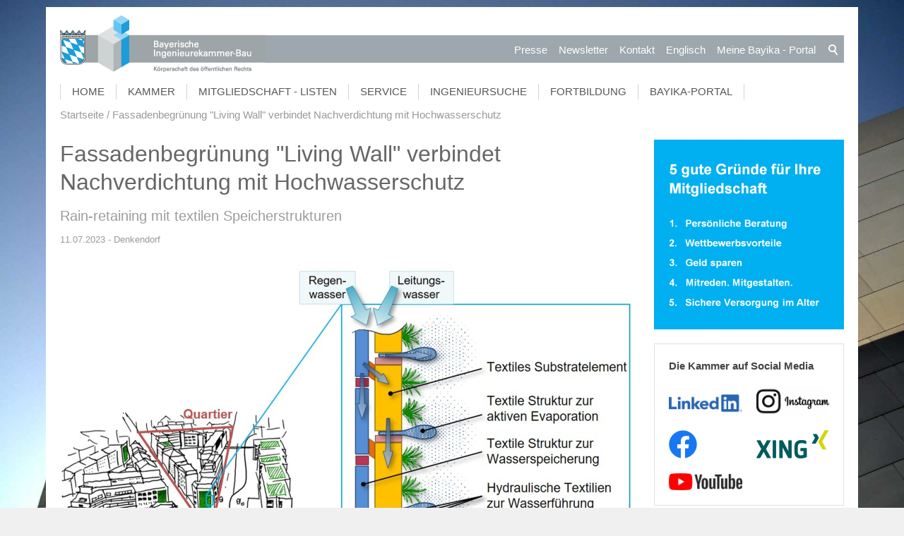

--- FILE ---
content_type: text/html; charset=utf-8
request_url: https://www.bayika.de/de/aktuelles/meldungen/2023-07-11_Fassadenbegruenung-Living-Wall-verbindet-Nachverdichtung-mit-Hochwasserschutz.php
body_size: 15635
content:
<!DOCTYPE html>
<html lang="de" class="pagestatus-init no-js scrolled-top"><head><title>Fassadenbegrünung &quot;Living Wall&quot; verbindet Nachverdichtung mit Hochwasserschutz</title><!--
      Diese Seite wurde mit Weblication® CMS erstellt.
      Weblication® ist ein Produkt der Scholl Communications AG in 77694 Kehl.
      Weitere Informationen finden Sie unter https://www.weblication.de bzw. https://scholl.de.
    --><meta name="Description" content="Durch den Klimawandel steigen die Temperaturen und Unwetter nehmen zu. Vor allem in den Innenstädten werden die Sommer für die Menschen zur Belastung. Durch Nachverdichtung wird zwar bestehende Infrastruktur genutzt und Zersiedelung vermieden, aber es steigt der Anteil an versiegelten Flächen. Das wirkt sich negativ auf Umwelt und Klima aus. Fassadenbegrünungen bringen hier mehr Grün in die Städte. Werden textile Speicherstrukturen eingesetzt, können sie sogar aktiv zum Hochwasserschutz beizutragen. Die Deutschen Institute für Textil- und Faserforschung (DITF) haben eine entsprechende „Living Wall“ entwickelt." /><meta name="Keywords" content="Fassadenbegrünung, Living Wall, Nachverdichtung, Hochwasserschutz" /><meta name="Robots" content="index, noodp" /><meta charset="UTF-8" /><meta name="viewport" content="width=device-width, initial-scale=1"/><meta name="Generator" content="Weblication® CMS"/><!--[if IE]><meta http-equiv="x-ua-compatible" content="IE=edge" /><![endif]--><meta property="og:image" content="https://www.bayika.de/bayika-wAssets/img/aktuelles/2023/2023-07-11_Fassadenbegruenung-Living-Wall-verbindet-Nachverdichtung-mit-Hochwasserschutz-01_c_DITF.jpg"/><link rel="shortcut icon" href="/bayika-wGlobal/wGlobal/layout/images/favicon.ico"/><link rel="icon" href="/bayika-wGlobal/wGlobal/layout/images/favicon.ico"/><link rel="apple-touch-icon" href="/bayika-wGlobal/wGlobal/layout/images/apple-touch-icon.png"/><link rel="canonical" href="https://www.bayika.de/de/aktuelles/meldungen/2023-07-11_Fassadenbegruenung-Living-Wall-verbindet-Nachverdichtung-mit-Hochwasserschutz.php"/><link href="/bayika-wGlobal/wGlobal/layout/styles/items/fa/css/font-awesome.min.css" rel="stylesheet"/> <script type="text/javascript">wNavidStandard='wNoNavpoint';wProjectPath='/de';hdLimitDpr='1.5';lightboxType='wLightbox'; </script><link rel="stylesheet" href="/bayika-wGlobal/wGlobal/layout/styles/optimized/design.css"/><style>/*<![CDATA[*/
body {background-image:url(/bayika-wAssets/img/seitenhintergrund/h0_start.jpg);}
/*]]>*/</style><script>var wCe = "8a1b2d";</script><script src="/bayika-wGlobal/wGlobal/layout/scripts/items/jquery.js"></script><script src="/bayika-wGlobal/wGlobal/layout/scripts/items/optimized/validation/jquery.validate.min.js"></script><script src="/bayika-wGlobal/wGlobal/layout/scripts/items/optimized/validation/additional-methods.min.js"></script><script src="/bayika-wGlobal/wGlobal/layout/scripts/items/optimized/validation/messages_de.min.js"></script><script src="/bayika-wGlobal/wGlobal/layout/scripts/optimized/css.js"></script><script src="/bayika-wGlobal/wGlobal/layout/scripts/optimized/ui.js"></script><script src="/bayika-wGlobal/wGlobal/layout/scripts/optimized/design.js"></script><script src="/bayika-wGlobal/wGlobal/layout/scripts/items/optimized/bannerSlider.js"></script><script >/*<![CDATA[*/
$( document ).ready(function() {

/*SETS DESIGN FOR "ANSPRECHPARTNER" IN RIGHT COLUMN*/
if ( $("#blockRight .elementContactPerson").length) {
  $(".elementContactPerson .containerFloatRight img").removeAttr("height");
  $(".elementContactPerson .containerFloatRight img").attr("width","100%");
  $("#blockRight .elementContactPerson .fax").next().remove(); //removes also <br/>
  $("#blockRight .elementContactPerson .fax").remove();
  $("#blockRight .elementContactPerson .extern").remove();
  var text = $('#blockRight .elementContactPerson .elementText').html();
  text = text.substr(text.indexOf("<a"),text.length);
  $('#blockRight .elementContactPerson .elementText').html(text);
  var text1 = $('#blockRight .elementContactPerson .additionalInfo').html();
  text1 = text1.replace(/&/g,''); //following removes <p> </p> in CDATA
  text1 = text1.replace('lt;pgt;','');
  text1 = text1.replace('lt;/pgt;','');
  $('#blockRight .elementContactPerson .additionalInfo').html(text1);
  $("#blockRight .elementContactPerson .subline").remove();
  $("#blockRight .elementContactPerson .vcf").remove();
}
$("#blockContentInner .additionalInfo").remove();
});

/*survey functionality*/

function sendSurvey()
{
var p_antwort = $('input[name=pantwort]:checked').val();
var p_frage = $('input[name="survey_id"]').val();
var p_mitglied = $('select[name="pmitglied"]').val();

var ajaxurl = '/bayika-wGlobal/wGlobal/scripts/custom/survey/survey_new_user_entry.php',
  data =  { 
     antwort: p_antwort,
     frage: p_frage,
     mitglied: p_mitglied
  };
if($('input[name=pantwort]:checked').val() != undefined)
{
   $(".monatsfrage_antwort input:checked").each(function () {
        data["antwort"] = $(this).attr("value");

  $.post(ajaxurl, data, function (response) {
     $("#send_survey").attr("disabled","disabled");
     $("#send_survey").html("DANKE!");
     $(".monatsfrage_sent_message").css('visibility', 'visible');
     $(".monatsfrage_sent_message").html('Ihre Abstimmung wurde uns gesendet. Vielen Dank!');
  });

});
}else{
$(".monatsfrage_sent_message").css('visibility', 'visible');
$(".monatsfrage_sent_message").html('<span style="color:red">Bitte treffen Sie eine Auswahl.</span>');
}
return false; //avoids browser from reloading page
};
/*END survey functionality*/
/*]]>*/</script><!--[if lt IE 9]><link rel="/bayika-wGlobal/wGlobal/layout/styles/items/jquery.fancybox" type="text/css" /><![endif]--><!--[if lt IE 9]><script type="text/javascript" src="/bayika-wGlobal/wGlobal/layout/scripts/items/jquery.js"></script><![endif]--><!--[if lt IE 9]><script type="text/javascript" src="/bayika-wGlobal/wGlobal/layout/scripts/items/jquery.fancybox.js"></script><![endif]--></head><body class="bodyFullLeft page-FullLeft project-de subdir-aktuelles object-news navId-wNoNavpoint"><div id="blockMainOuter"><div id="blockMain"><div id="blockMainInner"><div id="blockTop"><div id="blockTopInner"><div id="searchBox"><form id="frmSearch" method="get" action="/de/search/"><dl class="form"><dt><label for="searchTermGlobal">Suchbegriff</label></dt><dd><input type="text" class="searchTerm" id="searchTermGlobal" name="searchTerm" value=""/><input id="searchSubmit" type="image" title="Suchen" src="[data-uri]" alt="Suchen"/></dd></dl></form></div><a id="logo" href="/de/" title="Zur Startseite"><img src="/bayika-wGlobal/wGlobal/layout/images/logo_streifen.png" alt=""/></a><div id="navigationMeta"><ul data-embedmode="embed"><li class="navLevel navLevel1 navLevelDefault navLevel1Default "><a class="navLevel navLevel1 navLevelDefault navLevel1Default " title="" href="/de/presse/">Presse</a></li><li class="navLevel navLevel1 navLevelDefault navLevel1Default "><a class="navLevel navLevel1 navLevelDefault navLevel1Default " title="" href="/de/newsletter/">Newsletter</a></li><li class="navLevel navLevel1 navLevelDefault navLevel1Default "><a class="navLevel navLevel1 navLevelDefault navLevel1Default " title="" href="/de/kammer/ansprechpartner/">Kontakt</a></li><li class="navLevel navLevel1 navLevelDefault navLevel1Default "><a class="navLevel navLevel1 navLevelDefault navLevel1Default " title="" href="https://bayika-de.translate.goog/de/?_x_tr_sl=auto&amp;_x_tr_tl=en&amp;_x_tr_hl=de" target="_blank">Englisch</a></li><li class="navLevel navLevel1 navLevelDefault navLevel1Default "><a class="navLevel navLevel1 navLevelDefault navLevel1Default " title="" href="/de/portal/">Meine Bayika  - Portal</a></li></ul> </div><div id="navigationMain"><ul data-togglerText="Navigation" class="navLevelContainer navLevel1Container" data-embedmode="embed"><li class="navLevel navLevel1 navLevelOpen navLevel1Open "><a class="navLevel navLevel1 navLevelOpen navLevel1Open" title="" href="/de/">Home</a><ul class="navLevelContainer navLevel2Container"><li class="navLevel navLevel2 navLevelDefault navLevel2Default "><a class="navLevel navLevel2 navLevelDefault navLeve21Default" title="" href="/de/aktuelles/">Aktuelle Nachrichten</a></li><li class="navLevel navLevel2 navLevelDefault navLevel2Default "><a class="navLevel navLevel2 navLevelDefault navLeve21Default" title="" href="/de/ingenieurinnen/">Frauennetzwerk ingenieurinnen@bayika</a></li><li class="navLevel navLevel2 navLevelDefault navLevel2Default "><a class="navLevel navLevel2 navLevelDefault navLeve21Default" title="" href="/de/sustainable-bavaria/">Sustainable Bavaria</a></li><li class="navLevel navLevel2 navLevelDefault navLevel2Default "><a class="navLevel navLevel2 navLevelDefault navLeve21Default" title="" href="/de/vergabe/">Vergabe / VgV / Fair-Price-Modell</a></li><li class="navLevel navLevel2 navLevelDefault navLevel2Default "><a class="navLevel navLevel2 navLevelDefault navLeve21Default" title="" href="/de/klimaschutz/">Klimaschutz - Nachhaltig Planen und Bauen</a></li><li class="navLevel navLevel2 navLevelDefault navLevel2Default "><a class="navLevel navLevel2 navLevelDefault navLeve21Default" title="" href="/de/klimaschutz/klimaneutrales-ingenieurbuero.php">Klimaneutrales Ingenieurbüro</a></li><li class="navLevel navLevel2 navLevelDefault navLevel2Default "><a class="navLevel navLevel2 navLevelDefault navLeve21Default" title="" href="/de/presse/">Presse</a></li></ul></li><li class="navLevel navLevel1 navLevelOpen navLevel1Open "><a class="navLevel navLevel1 navLevelOpen navLevel1Open" title="" href="/de/kammer/aufgaben/">Kammer</a><ul class="navLevelContainer navLevel2Container"><li class="navLevel navLevel2 navLevelDefault navLevel2Default "><a class="navLevel navLevel2 navLevelDefault navLeve21Default" title="" href="/de/kammer/aufgaben/">Aufgaben</a></li><li class="navLevel navLevel2 navLevelDefault navLevel2Default "><a class="navLevel navLevel2 navLevelDefault navLeve21Default" title="" href="/de/kammer/praesidium-und-vorstand/">Präsidium und Vorstand</a></li><li class="navLevel navLevel2 navLevelDefault navLevel2Default "><a class="navLevel navLevel2 navLevelDefault navLeve21Default" title="" href="/de/kammer/vertreterversammlung/">Vertreterversammlung</a></li><li class="navLevel navLevel2 navLevelDefault navLevel2Default "><a class="navLevel navLevel2 navLevelDefault navLeve21Default" title="" href="/de/kammer/ausschuesse-und-arbeitskreise/">Ausschüsse und Arbeitskreise</a></li><li class="navLevel navLevel2 navLevelDefault navLevel2Default "><a class="navLevel navLevel2 navLevelDefault navLeve21Default" title="" href="/de/kammer/regional-und-hochschulbeauftragte/">Regional- und Hochschulbeauftragte</a></li><li class="navLevel navLevel2 navLevelDefault navLevel2Default "><a class="navLevel navLevel2 navLevelDefault navLeve21Default" title="" href="https://bayika.ris-portal.de/" target="_blank">Gremieninformationssystem</a></li><li class="navLevel navLevel2 navLevelDefault navLevel2Default "><a class="navLevel navLevel2 navLevelDefault navLeve21Default" title="" href="/de/kammer/ansprechpartner/">Geschäftsstelle Ansprechpartner/innen </a></li></ul></li><li class="navLevel navLevel1 navLevelOpen navLevel1Open "><a class="navLevel navLevel1 navLevelOpen navLevel1Open" title="" href="/de/mitgliedschaft-und-listen/infos-zur-mitgliedschaft/">Mitgliedschaft - Listen</a><ul class="navLevelContainer navLevel2Container"><li class="navLevel navLevel2 navLevelDefault navLevel2Default "><a class="navLevel navLevel2 navLevelDefault navLeve21Default" title="" href="/de/mitgliedschaft-und-listen/infos-zur-mitgliedschaft/">Mitgliedschaft</a></li><li class="navLevel navLevel2 navLevelDefault navLevel2Default "><a class="navLevel navLevel2 navLevelDefault navLeve21Default" title="" href="/de/mitgliedschaft-und-listen/ingenieurversorgung/">Ingenieurversorgung</a></li><li class="navLevel navLevel2 navLevelDefault navLevel2Default "><a class="navLevel navLevel2 navLevelDefault navLeve21Default" title="" href="/de/mitgliedschaft-und-listen/listeneintragung/">Listeneintragung</a></li><li class="navLevel navLevel2 navLevelDefault navLevel2Default "><a class="navLevel navLevel2 navLevelDefault navLeve21Default" title="" href="/de/beratung-und-service/download/produkte/bayika_stempel_mitglieder.php">Digitaler Stempel</a></li><li class="navLevel navLevel2 navLevelDefault navLevel2Default "><a class="navLevel navLevel2 navLevelDefault navLeve21Default" title="" href="/de/mitgliedschaft-und-listen/studentenliste/">Studierendenliste</a></li><li class="navLevel navLevel2 navLevelDefault navLevel2Default "><a class="navLevel navLevel2 navLevelDefault navLeve21Default" title="" href="/de/portal/">Meine Bayika - Das Bayika-Portal</a></li></ul></li><li class="navLevel navLevel1 navLevelOpen navLevel1Open "><a class="navLevel navLevel1 navLevelOpen navLevel1Open" title="" href="/de/beratung-und-service/beratung-service/">Service</a><ul class="navLevelContainer navLevel2Container"><li class="navLevel navLevel2 navLevelDefault navLevel2Default "><a class="navLevel navLevel2 navLevelDefault navLeve21Default" title="" href="/de/beratung-und-service/beratung-service/">Beratung und Service</a></li><li class="navLevel navLevel2 navLevelDefault navLevel2Default "><a class="navLevel navLevel2 navLevelDefault navLeve21Default" title="" href="/de/beratung-und-service/veranstaltungen/">Veranstaltungen</a></li><li class="navLevel navLevel2 navLevelDefault navLevel2Default "><a class="navLevel navLevel2 navLevelDefault navLeve21Default" title="" href="/de/beratung-und-service/stellen-und-praktika/">Stellen, Jobs, Praktika Unternehmensnachfolge</a></li><li class="navLevel navLevel2 navLevelDefault navLevel2Default "><a class="navLevel navLevel2 navLevelDefault navLeve21Default" title="" href="/de/beratung-und-service/bauherren-und-planer/">Bauherren und Planer</a></li><li class="navLevel navLevel2 navLevelDefault navLevel2Default "><a class="navLevel navLevel2 navLevelDefault navLeve21Default" title="" href="/de/netzwerk/">Netzwerk junge Ingenieur:innen</a></li><li class="navLevel navLevel2 navLevelDefault navLevel2Default "><a class="navLevel navLevel2 navLevelDefault navLeve21Default" title="" href="/de/ingenieurinnen/">Frauennetzwerk ingenieurinnen@bayika</a></li><li class="navLevel navLevel2 navLevelDefault navLevel2Default "><a class="navLevel navLevel2 navLevelDefault navLeve21Default" title="" href="/de/beratung-und-service/schueler-und-studierende/">Schüler und Studierende</a></li><li class="navLevel navLevel2 navLevelDefault navLevel2Default "><a class="navLevel navLevel2 navLevelDefault navLeve21Default" title="" href="/de/beratung-und-service/download/">Download und Bestellung</a></li></ul></li><li class="navLevel navLevel1 navLevelOpen navLevel1Open "><a class="navLevel navLevel1 navLevelOpen navLevel1Open" title="" href="/de/ingenieursuche/">Ingenieursuche</a><ul class="navLevelContainer navLevel2Container"><li class="navLevel navLevel2 navLevelDefault navLevel2Default "><a class="navLevel navLevel2 navLevelDefault navLeve21Default" title="" href="/de/ingenieursuche/">Planer- und Ingenieursuche</a></li><li class="navLevel navLevel2 navLevelDefault navLevel2Default "><a class="navLevel navLevel2 navLevelDefault navLeve21Default" title="" href="/de/ingenieursuche/auslandsexperten.php">Auslandsexperten</a></li><li class="navLevel navLevel2 navLevelDefault navLevel2Default "><a class="navLevel navLevel2 navLevelDefault navLeve21Default" title="" href="/de/ingenieursuche/infos.php">Tipps zur Suche</a></li></ul></li><li class="navLevel navLevel1 navLevelOpen navLevel1Open "><a class="navLevel navLevel1 navLevelOpen navLevel1Open" title="" href="/de/fortbildung/ingenieurakademie-bayern/">Fortbildung</a><ul class="navLevelContainer navLevel2Container"><li class="navLevel navLevel2 navLevelDefault navLevel2Default "><a class="navLevel navLevel2 navLevelDefault navLeve21Default" title="" href="/de/fortbildung/ingenieurakademie-bayern/">Ingenieurakademie</a></li><li class="navLevel navLevel2 navLevelDefault navLevel2Default "><a class="navLevel navLevel2 navLevelDefault navLeve21Default" title="" href="/de/fortbildung/ingenieurakademie-bayern/seminarprogramm.php">Seminarprogramm</a></li><li class="navLevel navLevel2 navLevelDefault navLevel2Default "><a class="navLevel navLevel2 navLevelDefault navLeve21Default" title="" href="/de/aktuelles/meldungen/2025-03-13_Muenchener-VerkehrslaermschutzTage-2025.php">Münchner Lärmschutztage</a></li><li class="navLevel navLevel2 navLevelDefault navLevel2Default "><a class="navLevel navLevel2 navLevelDefault navLeve21Default" title="" href="/de/fortbildung/traineeprogramm/">Traineeprogramm</a></li><li class="navLevel navLevel2 navLevelDefault navLevel2Default "><a class="navLevel navLevel2 navLevelDefault navLeve21Default" title="" href="/de/fortbildung/konstrukteur/">Konstrukteur-Lehrgang</a></li><li class="navLevel navLevel2 navLevelDefault navLevel2Default "><a class="navLevel navLevel2 navLevelDefault navLeve21Default" title="" href="/de/bim/">BIM-Lehrgang / Seminare</a></li><li class="navLevel navLevel2 navLevelDefault navLevel2Default "><a class="navLevel navLevel2 navLevelDefault navLeve21Default" title="" href="/de/fortbildung/energieberater/">Energieberater / Passivhaus-Lehrgang</a></li><li class="navLevel navLevel2 navLevelDefault navLevel2Default "><a class="navLevel navLevel2 navLevelDefault navLeve21Default" title="" href="/de/fortbildung/eisenbahnbau/">Planungsingenieur Eisenbahnwesen</a></li><li class="navLevel navLevel2 navLevelDefault navLevel2Default "><a class="navLevel navLevel2 navLevelDefault navLeve21Default" title="" href="/de/fortbildung/fortbildungsanerkennung/">Fortbildungsanerkennung</a></li></ul></li><li class="navLevel navLevel1 navLevelDefault navLevel1Default "><a class="navLevel navLevel1 navLevelDefault navLevel1Default" title="" href="/de/portal/">Bayika-Portal</a></li></ul> </div></div></div><div id="blockBeforeLeftContentRight"><div id="blockBeforeLeftContentRightInner"><div id="blockBeforeFullLeft" class="blockBefore"><div id="blockBeforeFullLeftInner" class="blockBeforeInner"><div id="areaContent3Global"><div id="areaContent3Include" class="elementIncludeContentNavigation"></div><div class="elementIncludeContentPage" id="pageContent3"><!--CONTENT:START--><!--CONTENT:STOP--></div><p class="loginstatus"></div><div id="navigationBreadcrumb"><div><div><a href="/de/"><span>Startseite</span></a></div><div><a title="" href="/de/aktuelles/meldungen/2023-07-11_Fassadenbegruenung-Living-Wall-verbindet-Nachverdichtung-mit-Hochwasserschutz.php"><span>Fassadenbegrünung &quot;Living Wall&quot; verbindet Nachverdichtung mit Hochwasserschutz</span></a></div></div> </div></div></div><div id="blockLeftContentRight"><div id="blockLeftContentRightInner"><div id="blockContentFullLeft" class="blockContent"><div id="blockContentFullLeftInner" class="blockContentInner"><div id="areaContent6Global"><!--CONTENT:START-->
        
      <div class="elementStandard elementContent elementList elementList-bannerSlider elementList-bannerSlider_var50" id="list_7e544716"><div class="listBannerSlider_var50 numberChanges-1 wglBannerSlider" id="bannerSlider_7e544716" data-fadetime="4" data-animation="zooming" data-animationduration="200" data-previewanimation="" data-animationzoom="1.025" data-preventeventsontouch="1" data-allowtouch="" data-embedtype="" data-pauseonmouseover="" data-initon="" data-initopen="" data-initdelay="" data-numberentries="20" data-currententry="1" data-hasinit="0"><div class="listInner"><div class="listEntries listEntries20"><div class="listEntriesInner" id="listEntries_7e544716"><div class="listEntry listEntry_1 listEntrySelected listEntrySelectedInit listEntryProgress listEntryObject-slide clickable listEntryObject-slide_var0" onclick="wOpenURL('/de/ingenieuretag/index.php', '');return false"><div class="listEntryInner"><img src="/bayika-wAssets/img/aktuelles/ingenieuretag/2026/weblication/wThumbnails/2026-01-23-bayerischer-ingenieuretag_1920x640_banner-01-74c7fdc799b6844g9d7cb57a29d0c062.png" alt="" height="270" width="810" class="listEntryImage" title="" data-src2x="/bayika-wAssets/img/aktuelles/ingenieuretag/2026/weblication/wThumbnails/2026-01-23-bayerischer-ingenieuretag_1920x640_banner-01-74c7fdc799b6844g9d7cb57a29d0c062@2x.png"  data-srcmin="/bayika-wAssets/img/aktuelles/ingenieuretag/2026/weblication/wThumbnails/2026-01-23-bayerischer-ingenieuretag_1920x640_banner-01-74c7fdc799b6844g9d7cb57a29d0c062@min640.png"/><div class="listEntryInfoLayer"><div class="listEntryInfoLayerInner"></div></div></div></div><div class="listEntry listEntry_2 listEntryObject-slide clickable listEntryObject-slide_var1" onclick="wOpenURL('/de/aktuelles/meldungen/2026-01-27_Digitalforum_Selfmarketing-auf-LinkedIn.php', '_blank');return false"><div class="listEntryInner"><img src="/bayika-wAssets/img/bildwechsler/startseite/2026/weblication/wThumbnails/2026-01-27_Digitalforum_Selfmarketing-auf-LinkedIn_1920-640_Banner_c_Anat-art_AdobeStock-af5b684616d3282g7de3fef28bf3fb4f.jpg" alt="" height="270" width="810" class="listEntryImage" title="" data-src2x="/bayika-wAssets/img/bildwechsler/startseite/2026/weblication/wThumbnails/2026-01-27_Digitalforum_Selfmarketing-auf-LinkedIn_1920-640_Banner_c_Anat-art_AdobeStock-af5b684616d3282g7de3fef28bf3fb4f@2x.jpg"  data-srcmin="/bayika-wAssets/img/bildwechsler/startseite/2026/weblication/wThumbnails/2026-01-27_Digitalforum_Selfmarketing-auf-LinkedIn_1920-640_Banner_c_Anat-art_AdobeStock-af5b684616d3282g7de3fef28bf3fb4f@min640.jpg"/><div class="listEntryInfoLayer"><div class="listEntryInfoLayerInner"></div></div></div></div><div class="listEntry listEntry_3 listEntryObject-slide clickable listEntryObject-slide_var0" onclick="wOpenURL('/de/aktuelles/meldungen/2026-02-05_Regionaltour-RESI-Netto-Null-Bueroneubau-Bamberg-Kostenfrei.php', '_blank');return false"><div class="listEntryInner"><img src="/bayika-wAssets/img/bildwechsler/startseite/2026/weblication/wThumbnails/2026-02-05_Regionaltour-RESI-Netto-Null-Bueroneubau-Bamberg-Kostenfrei-Banner_c_hehnpohl-architektur-bda-7c496961a720b21ge2365c60f686aafc.jpg" alt="" height="270" width="810" class="listEntryImage" title="" data-src2x="/bayika-wAssets/img/bildwechsler/startseite/2026/weblication/wThumbnails/2026-02-05_Regionaltour-RESI-Netto-Null-Bueroneubau-Bamberg-Kostenfrei-Banner_c_hehnpohl-architektur-bda-7c496961a720b21ge2365c60f686aafc@2x.jpg"  data-srcmin="/bayika-wAssets/img/bildwechsler/startseite/2026/weblication/wThumbnails/2026-02-05_Regionaltour-RESI-Netto-Null-Bueroneubau-Bamberg-Kostenfrei-Banner_c_hehnpohl-architektur-bda-7c496961a720b21ge2365c60f686aafc@min640.jpg"/><div class="listEntryInfoLayer"><div class="listEntryInfoLayerInner"></div></div></div></div><div class="listEntry listEntry_4 listEntryObject-slide clickable listEntryObject-slide_var1" onclick="wOpenURL('/de/aktuelles/meldungen/2026-02-05_1.-Treffen-BayIka-Frauennetzwerk.php', '');return false"><div class="listEntryInner"><img src="/bayika-wAssets/img/bildwechsler/startseite/2026/weblication/wThumbnails/2026-02-06_Kick-off-Frauennetzwerk-Ingenieurinnen-Muenchen-1920x640_Banner-43890f10660ae8fg637663df471aac09.jpg" alt="" height="270" width="810" class="listEntryImage" title="" data-src2x="/bayika-wAssets/img/bildwechsler/startseite/2026/weblication/wThumbnails/2026-02-06_Kick-off-Frauennetzwerk-Ingenieurinnen-Muenchen-1920x640_Banner-43890f10660ae8fg637663df471aac09@2x.jpg"  data-srcmin="/bayika-wAssets/img/bildwechsler/startseite/2026/weblication/wThumbnails/2026-02-06_Kick-off-Frauennetzwerk-Ingenieurinnen-Muenchen-1920x640_Banner-43890f10660ae8fg637663df471aac09@min640.jpg"/><div class="listEntryInfoLayer"><div class="listEntryInfoLayerInner"></div></div></div></div><div class="listEntry listEntry_5 listEntryObject-slide clickable listEntryObject-slide_var0" onclick="wOpenURL('/de/aktuelles/meldungen/2026-03-17_Energieforum-Kommunale-Stromversorgung-im-Wandel-Muenchen.php', '');return false"><div class="listEntryInner"><img src="/bayika-wAssets/img/bildwechsler/startseite/2026/weblication/wThumbnails/2026-03-17_Energieforum-Kommunale-Stromversorgung-im-Wandel-Banner-03dc79898d6f2a7gbba42dc9f327ef49.jpg" alt="" height="270" width="810" class="listEntryImage" title="" data-src2x="/bayika-wAssets/img/bildwechsler/startseite/2026/weblication/wThumbnails/2026-03-17_Energieforum-Kommunale-Stromversorgung-im-Wandel-Banner-03dc79898d6f2a7gbba42dc9f327ef49@2x.jpg"  data-srcmin="/bayika-wAssets/img/bildwechsler/startseite/2026/weblication/wThumbnails/2026-03-17_Energieforum-Kommunale-Stromversorgung-im-Wandel-Banner-03dc79898d6f2a7gbba42dc9f327ef49@min640.jpg"/><div class="listEntryInfoLayer"><div class="listEntryInfoLayerInner"></div></div></div></div><div class="listEntry listEntry_6 listEntryObject-slide clickable listEntryObject-slide_var0" onclick="wOpenURL('/de/fortbildung/ingenieurakademie-bayern/seminarprogramm.php', '');return false"><div class="listEntryInner"><img src="/bayika-wAssets/img/aktuelles/akademie/2026/weblication/wThumbnails/akademieprogramm-2026-1HJ-banner-V02-4d9dffd544c537bge5f478af1c3cf308.jpg" alt="" height="270" width="810" class="listEntryImage" title="" data-src2x="/bayika-wAssets/img/aktuelles/akademie/2026/weblication/wThumbnails/akademieprogramm-2026-1HJ-banner-V02-4d9dffd544c537bge5f478af1c3cf308@2x.jpg"  data-srcmin="/bayika-wAssets/img/aktuelles/akademie/2026/weblication/wThumbnails/akademieprogramm-2026-1HJ-banner-V02-4d9dffd544c537bge5f478af1c3cf308@min640.jpg"/><div class="listEntryInfoLayer"><div class="listEntryInfoLayerInner"></div></div></div></div><div class="listEntry listEntry_7 listEntryObject-slide clickable listEntryObject-slide_var0" onclick="wOpenURL('/de/denkmalpflegepreis/index.php', '');return false"><div class="listEntryInner"><img src="/bayika-wAssets/img/bildwechsler/startseite/2025/weblication/wThumbnails/bayerischer_denkmalpflegepreis_auslobung_2026_banner-bc23546172528e2g4a73cb2285c00413.jpg" alt="" height="270" width="810" class="listEntryImage" title="" data-src2x="/bayika-wAssets/img/bildwechsler/startseite/2025/weblication/wThumbnails/bayerischer_denkmalpflegepreis_auslobung_2026_banner-bc23546172528e2g4a73cb2285c00413@2x.jpg"  data-srcmin="/bayika-wAssets/img/bildwechsler/startseite/2025/weblication/wThumbnails/bayerischer_denkmalpflegepreis_auslobung_2026_banner-bc23546172528e2g4a73cb2285c00413@min640.jpg"/><div class="listEntryInfoLayer"><div class="listEntryInfoLayerInner"></div></div></div></div><div class="listEntry listEntry_8 listEntryObject-slide clickable listEntryObject-slide_var0" onclick="wOpenURL('/de/beratung-und-service/schueler-und-studierende/junior-ing/index.php', '');return false"><div class="listEntryInner"><img src="/bayika-wAssets/img/beratung-service/schueler-studierende/junior-ing/2025-2026/weblication/wThumbnails/2025-09-15_JuniorING-Schuelerwettbewerb-Arena-gut-ueberDACHT_2025-2026-Banner_c_Blickfang_AdobeStock-5c47079cc875d2bg89f5f7b956151ecb.jpg" alt="" height="270" width="810" class="listEntryImage" title="" data-src2x="/bayika-wAssets/img/beratung-service/schueler-studierende/junior-ing/2025-2026/weblication/wThumbnails/2025-09-15_JuniorING-Schuelerwettbewerb-Arena-gut-ueberDACHT_2025-2026-Banner_c_Blickfang_AdobeStock-5c47079cc875d2bg89f5f7b956151ecb@2x.jpg"  data-srcmin="/bayika-wAssets/img/beratung-service/schueler-studierende/junior-ing/2025-2026/weblication/wThumbnails/2025-09-15_JuniorING-Schuelerwettbewerb-Arena-gut-ueberDACHT_2025-2026-Banner_c_Blickfang_AdobeStock-5c47079cc875d2bg89f5f7b956151ecb@min640.jpg"/><div class="listEntryInfoLayer"><div class="listEntryInfoLayerInner"></div></div></div></div><div class="listEntry listEntry_9 listEntryObject-slide clickable listEntryObject-slide_var0" onclick="wOpenURL('/de/netzwerk/index.php', '');return false"><div class="listEntryInner"><img src="/bayika-wAssets/img/bildwechsler/startseite/2025/weblication/wThumbnails/networking_weisse_schrift_auf_dunkelblau_1920x640-91534fd16d32aa3gfc66c2af7b067bfe.png" alt="" height="270" width="810" class="listEntryImage" title="" data-src2x="/bayika-wAssets/img/bildwechsler/startseite/2025/weblication/wThumbnails/networking_weisse_schrift_auf_dunkelblau_1920x640-91534fd16d32aa3gfc66c2af7b067bfe@2x.png"  data-srcmin="/bayika-wAssets/img/bildwechsler/startseite/2025/weblication/wThumbnails/networking_weisse_schrift_auf_dunkelblau_1920x640-91534fd16d32aa3gfc66c2af7b067bfe@min640.png"/><div class="listEntryInfoLayer"><div class="listEntryInfoLayerInner"></div></div></div></div><div class="listEntry listEntry_10 listEntryObject-slide clickable listEntryObject-slide_var1" onclick="wOpenURL('/de/aktuelles/meldungen/2025-02-03_Bayerische-Ingenieurekammer-Bau-Erklaerung-Nachhaltigkeit-Planung-Ausfuehrung-Betrieb-Bauwerke.php', '');return false"><div class="listEntryInner"><img src="/bayika-wAssets/img/bildwechsler/startseite/2025/weblication/wThumbnails/Bayerische-Ingenieurekammer-Bau-Erklaerung-Nachhaltigkeit-Planung-Ausfuehrung-Betrieb-Bauwerke_1920x640_banner-038ffc57cbed135gf4b8a4e8bda1f33f.png" alt="" height="270" width="810" class="listEntryImage" title="" data-src2x="/bayika-wAssets/img/bildwechsler/startseite/2025/weblication/wThumbnails/Bayerische-Ingenieurekammer-Bau-Erklaerung-Nachhaltigkeit-Planung-Ausfuehrung-Betrieb-Bauwerke_1920x640_banner-038ffc57cbed135gf4b8a4e8bda1f33f@2x.png"  data-srcmin="/bayika-wAssets/img/bildwechsler/startseite/2025/weblication/wThumbnails/Bayerische-Ingenieurekammer-Bau-Erklaerung-Nachhaltigkeit-Planung-Ausfuehrung-Betrieb-Bauwerke_1920x640_banner-038ffc57cbed135gf4b8a4e8bda1f33f@min640.png"/><div class="listEntryInfoLayer"><div class="listEntryInfoLayerInner"></div></div></div></div><div class="listEntry listEntry_11 listEntryObject-slide clickable listEntryObject-slide_var0" onclick="wOpenURL('https://bayerischer-ingenieurpreis.de/ip/preistraeger2025/index.php', '_blank');return false"><div class="listEntryInner"><img src="/bayika-wAssets/img/bildwechsler/startseite/2025/weblication/wThumbnails/2025-01-17_Bayerischer-Ingenieurpreis-2025-vergeben-banner-5cbfc4cb03a6718g47ad9d5eb6a64590.jpg" alt="" height="270" width="810" class="listEntryImage" title="" data-src2x="/bayika-wAssets/img/bildwechsler/startseite/2025/weblication/wThumbnails/2025-01-17_Bayerischer-Ingenieurpreis-2025-vergeben-banner-5cbfc4cb03a6718g47ad9d5eb6a64590@2x.jpg"  data-srcmin="/bayika-wAssets/img/bildwechsler/startseite/2025/weblication/wThumbnails/2025-01-17_Bayerischer-Ingenieurpreis-2025-vergeben-banner-5cbfc4cb03a6718g47ad9d5eb6a64590@min640.jpg"/><div class="listEntryInfoLayer"><div class="listEntryInfoLayerInner"></div></div></div></div><div class="listEntry listEntry_12 listEntryObject-slide clickable listEntryObject-slide_var0" onclick="wOpenURL('/de/beratung-und-service/download/musteringenieurvertrag.php', '');return false"><div class="listEntryInner"><img src="/bayika-wAssets/img/bildwechsler/startseite/2021/weblication/wThumbnails/2021-09-06_Muster-Ingenieurvertrag-Neue-Vertragsvorlagen-nach-HOAI-2021-kostenfrei-banner-cc9c508cd322602g2902ca418b0f5218.png" alt="" height="270" width="810" class="listEntryImage" title="" data-src2x="/bayika-wAssets/img/bildwechsler/startseite/2021/weblication/wThumbnails/2021-09-06_Muster-Ingenieurvertrag-Neue-Vertragsvorlagen-nach-HOAI-2021-kostenfrei-banner-cc9c508cd322602g2902ca418b0f5218@2x.png"  data-srcmin="/bayika-wAssets/img/bildwechsler/startseite/2021/weblication/wThumbnails/2021-09-06_Muster-Ingenieurvertrag-Neue-Vertragsvorlagen-nach-HOAI-2021-kostenfrei-banner-cc9c508cd322602g2902ca418b0f5218@min640.png"/><div class="listEntryInfoLayer"><div class="listEntryInfoLayerInner"></div></div></div></div><div class="listEntry listEntry_13 listEntryObject-slide clickable listEntryObject-slide_var0" onclick="wOpenURL('/de/aktuelles/meldungen/Digitaltouren-Digitalforen-jetzt-kostenfrei-online-ansehen.php', '');return false"><div class="listEntryInner"><img src="/bayika-wAssets/img/bildwechsler/startseite/2020/weblication/wThumbnails/Digitaltouren-Digitalforen-jetzt-kostenfrei-online-ansehen-banner-7e4525bf032e860g69cbb0dc605fe1ea.jpg" alt="" height="270" width="810" class="listEntryImage" title="" data-src2x="/bayika-wAssets/img/bildwechsler/startseite/2020/weblication/wThumbnails/Digitaltouren-Digitalforen-jetzt-kostenfrei-online-ansehen-banner-7e4525bf032e860g69cbb0dc605fe1ea@2x.jpg"  data-srcmin="/bayika-wAssets/img/bildwechsler/startseite/2020/weblication/wThumbnails/Digitaltouren-Digitalforen-jetzt-kostenfrei-online-ansehen-banner-7e4525bf032e860g69cbb0dc605fe1ea@min640.jpg"/><div class="listEntryInfoLayer"><div class="listEntryInfoLayerInner"></div></div></div></div><div class="listEntry listEntry_14 listEntryObject-slide clickable listEntryObject-slide_var0" onclick="wOpenURL('/de/klimaschutz/index.php', '');return false"><div class="listEntryInner"><img src="/bayika-wAssets/img/klimaschutz/weblication/wThumbnails/Bauen_und_Klimaschutz_in_Einklang_bringen_BayIKa-Bau_1920x640_banner-6fa927718f97aa2gb2cfea8c68c40296.png" alt="" height="270" width="810" class="listEntryImage" title="" data-src2x="/bayika-wAssets/img/klimaschutz/weblication/wThumbnails/Bauen_und_Klimaschutz_in_Einklang_bringen_BayIKa-Bau_1920x640_banner-6fa927718f97aa2gb2cfea8c68c40296@2x.png"  data-srcmin="/bayika-wAssets/img/klimaschutz/weblication/wThumbnails/Bauen_und_Klimaschutz_in_Einklang_bringen_BayIKa-Bau_1920x640_banner-6fa927718f97aa2gb2cfea8c68c40296@min640.png"/><div class="listEntryInfoLayer"><div class="listEntryInfoLayerInner"></div></div></div></div><div class="listEntry listEntry_15 listEntryObject-slide clickable listEntryObject-slide_var0" onclick="wOpenURL('/de/aktuelles/meldungen/2024-02-06_Statement-Bayerische-Ingenieurekammer-Bau-fuer-Demokratie-Vielfalt-Respekt-und-gegen-Extremismus.php', '');return false"><div class="listEntryInner"><img src="/bayika-wAssets/img/bildwechsler/startseite/2024/weblication/wThumbnails/2024-02-01_Statement-der-Bayerischen-Ingenieurekammer-Bau-gegen-Extremismus_Banner-d04ef650039603fg4a01ee2f140639d8.png" alt="" height="270" width="810" class="listEntryImage" title="" data-src2x="/bayika-wAssets/img/bildwechsler/startseite/2024/weblication/wThumbnails/2024-02-01_Statement-der-Bayerischen-Ingenieurekammer-Bau-gegen-Extremismus_Banner-d04ef650039603fg4a01ee2f140639d8@2x.png"  data-srcmin="/bayika-wAssets/img/bildwechsler/startseite/2024/weblication/wThumbnails/2024-02-01_Statement-der-Bayerischen-Ingenieurekammer-Bau-gegen-Extremismus_Banner-d04ef650039603fg4a01ee2f140639d8@min640.png"/><div class="listEntryInfoLayer"><div class="listEntryInfoLayerInner"></div></div></div></div><div class="listEntry listEntry_16 listEntryObject-slide clickable listEntryObject-slide_var0" onclick="wOpenURL('/de/sustainable-bavaria/index.php', '');return false"><div class="listEntryInner"><img src="/bayika-wAssets/img/bildwechsler/startseite/2023/weblication/wThumbnails/Sustainable-Bavaria-BAnner-1920x640-4dba6b438f82301g8cd90b64fbc0cf07.jpg" alt="" height="270" width="810" class="listEntryImage" title="" data-src2x="/bayika-wAssets/img/bildwechsler/startseite/2023/weblication/wThumbnails/Sustainable-Bavaria-BAnner-1920x640-4dba6b438f82301g8cd90b64fbc0cf07@2x.jpg"  data-srcmin="/bayika-wAssets/img/bildwechsler/startseite/2023/weblication/wThumbnails/Sustainable-Bavaria-BAnner-1920x640-4dba6b438f82301g8cd90b64fbc0cf07@min640.jpg"/><div class="listEntryInfoLayer"><div class="listEntryInfoLayerInner"></div></div></div></div><div class="listEntry listEntry_17 listEntryObject-slide clickable listEntryObject-slide_var0" onclick="wOpenURL('https://www.zukunft-ingenieur.de', '_blank');return false"><div class="listEntryInner"><img src="/bayika-wAssets/img/bildwechsler/startseite/2019/weblication/wThumbnails/2019-03-13-zukunft-ingenieur-26710c3d21d4336g5c57a6009715f30d.png" alt="" height="270" width="810" class="listEntryImage" title="" data-src2x="/bayika-wAssets/img/bildwechsler/startseite/2019/weblication/wThumbnails/2019-03-13-zukunft-ingenieur-26710c3d21d4336g5c57a6009715f30d@2x.png"  data-srcmin="/bayika-wAssets/img/bildwechsler/startseite/2019/weblication/wThumbnails/2019-03-13-zukunft-ingenieur-26710c3d21d4336g5c57a6009715f30d@min640.png"/><div class="listEntryInfoLayer"><div class="listEntryInfoLayerInner"></div></div></div></div><div class="listEntry listEntry_18 listEntryObject-slide clickable listEntryObject-slide_var0" onclick="wOpenURL('/de/mitgliedschaft-und-listen/infos-zur-mitgliedschaft/index.php', '');return false"><div class="listEntryInner"><img src="/bayika-wAssets/img/bildwechsler/startseite/2018/weblication/wThumbnails/02_jetzt_mitglied_werden_v2-5481fc856854b62g9e238d4225cffb3f.png" alt="Mitreden. Mitgestalten." height="270" width="810" class="listEntryImage" title="Mitreden. Mitgestalten." data-src2x="/bayika-wAssets/img/bildwechsler/startseite/2018/weblication/wThumbnails/02_jetzt_mitglied_werden_v2-5481fc856854b62g9e238d4225cffb3f@2x.png"  data-srcmin="/bayika-wAssets/img/bildwechsler/startseite/2018/weblication/wThumbnails/02_jetzt_mitglied_werden_v2-5481fc856854b62g9e238d4225cffb3f@min640.png"/><div class="listEntryInfoLayer"><div class="listEntryInfoLayerInner"><div class="listEntryTitle"><a href="/de/slides/startseite/banner038_mitglied-werden.php">Mitreden. Mitgestalten. </a></div><div class="listEntryDescription"><p><strong>Profitieren Sie von den Vorteilen der Mitgliedschaft!</strong></p></div></div></div></div></div><div class="listEntry listEntry_19 listEntryObject-slide clickable listEntryObject-slide_var0" onclick="wOpenURL('/de/aktuelles/meldungen/2017-11-27_vorlagen_standard-schriftverkehr_ingenieurbueros.php', '');return false"><div class="listEntryInner"><img src="/bayika-wAssets/img/bildwechsler/startseite/2018/weblication/wThumbnails/03_vorlagen_standard-schriftverkehr_ingenieurbueros-d735fc8d7a2f4fbg5104093eea206626.png" alt="" height="270" width="810" class="listEntryImage" title="" data-src2x="/bayika-wAssets/img/bildwechsler/startseite/2018/weblication/wThumbnails/03_vorlagen_standard-schriftverkehr_ingenieurbueros-d735fc8d7a2f4fbg5104093eea206626@2x.png"  data-srcmin="/bayika-wAssets/img/bildwechsler/startseite/2018/weblication/wThumbnails/03_vorlagen_standard-schriftverkehr_ingenieurbueros-d735fc8d7a2f4fbg5104093eea206626@min640.png"/><div class="listEntryInfoLayer"><div class="listEntryInfoLayerInner"></div></div></div></div><div class="listEntry listEntry_20 listEntryObject-slide clickable listEntryObject-slide_var1" onclick="wOpenURL('/de/beratung-und-service/download/musterarbeitsvertrag.php', '');return false"><div class="listEntryInner"><img src="/bayika-wAssets/img/bildwechsler/startseite/2018/weblication/wThumbnails/07_vorlage_muster_arbeitsvertrag-91984c717c8ded2g94c8061ea132fe73.png" alt="" height="270" width="810" class="listEntryImage" title="" data-src2x="/bayika-wAssets/img/bildwechsler/startseite/2018/weblication/wThumbnails/07_vorlage_muster_arbeitsvertrag-91984c717c8ded2g94c8061ea132fe73@2x.png"  data-srcmin="/bayika-wAssets/img/bildwechsler/startseite/2018/weblication/wThumbnails/07_vorlage_muster_arbeitsvertrag-91984c717c8ded2g94c8061ea132fe73@min640.png"/><div class="listEntryInfoLayer"><div class="listEntryInfoLayerInner"></div></div></div></div></div></div><div class="listMoverBack" onclick="selectEntry_7e544716('-')"><div class="listMoverBackInner"> </div></div><div class="listMoverForward" onclick="selectEntry_7e544716('+')"><div class="listMoverForwardInner"> </div></div><div class="listEntriesPreview listEntriesPreview20"><div class="listEntriesPreviewInner" id="listEntriesPreview_7e544716"><div class="listEntry listEntrySelected listEntrySelectedInit listEntryProgress listEntryObject-slide listEntryObject-slide_var0" onclick="selectEntry_7e544716(1);" id="entryPreview_7e544716_1"><div class="listEntryInner"><img src="/bayika-wAssets/img/aktuelles/ingenieuretag/2026/weblication/wThumbnails/2026-01-23-bayerischer-ingenieuretag_1920x640_banner-01-74c7fdc799b6844g84058ba1d3cf2bf3.png" alt="" height="32" width="48" class="listEntryImage" title="" data-src2x="/bayika-wAssets/img/aktuelles/ingenieuretag/2026/weblication/wThumbnails/2026-01-23-bayerischer-ingenieuretag_1920x640_banner-01-74c7fdc799b6844g84058ba1d3cf2bf3@2x.png" /><div class="listEntryInfoLayer"><span class="listEntryPosition">1</span></div></div></div><div class="listEntry listEntryObject-slide listEntryObject-slide_var1" onclick="selectEntry_7e544716(2);" id="entryPreview_7e544716_2"><div class="listEntryInner"><img src="/bayika-wAssets/img/bildwechsler/startseite/2026/weblication/wThumbnails/2026-01-27_Digitalforum_Selfmarketing-auf-LinkedIn_1920-640_Banner_c_Anat-art_AdobeStock-af5b684616d3282ga20b7ca2794ee293.jpg" alt="" height="32" width="48" class="listEntryImage" title="" data-src2x="/bayika-wAssets/img/bildwechsler/startseite/2026/weblication/wThumbnails/2026-01-27_Digitalforum_Selfmarketing-auf-LinkedIn_1920-640_Banner_c_Anat-art_AdobeStock-af5b684616d3282ga20b7ca2794ee293@2x.jpg" /><div class="listEntryInfoLayer"><span class="listEntryPosition">2</span></div></div></div><div class="listEntry listEntryObject-slide listEntryObject-slide_var0" onclick="selectEntry_7e544716(3);" id="entryPreview_7e544716_3"><div class="listEntryInner"><img src="/bayika-wAssets/img/bildwechsler/startseite/2026/weblication/wThumbnails/2026-02-05_Regionaltour-RESI-Netto-Null-Bueroneubau-Bamberg-Kostenfrei-Banner_c_hehnpohl-architektur-bda-7c496961a720b21gd25bfca658293529.jpg" alt="" height="32" width="48" class="listEntryImage" title="" data-src2x="/bayika-wAssets/img/bildwechsler/startseite/2026/weblication/wThumbnails/2026-02-05_Regionaltour-RESI-Netto-Null-Bueroneubau-Bamberg-Kostenfrei-Banner_c_hehnpohl-architektur-bda-7c496961a720b21gd25bfca658293529@2x.jpg" /><div class="listEntryInfoLayer"><span class="listEntryPosition">3</span></div></div></div><div class="listEntry listEntryObject-slide listEntryObject-slide_var1" onclick="selectEntry_7e544716(4);" id="entryPreview_7e544716_4"><div class="listEntryInner"><img src="/bayika-wAssets/img/bildwechsler/startseite/2026/weblication/wThumbnails/2026-02-06_Kick-off-Frauennetzwerk-Ingenieurinnen-Muenchen-1920x640_Banner-43890f10660ae8fgfbf2d5919b4d5195.jpg" alt="" height="32" width="48" class="listEntryImage" title="" data-src2x="/bayika-wAssets/img/bildwechsler/startseite/2026/weblication/wThumbnails/2026-02-06_Kick-off-Frauennetzwerk-Ingenieurinnen-Muenchen-1920x640_Banner-43890f10660ae8fgfbf2d5919b4d5195@2x.jpg" /><div class="listEntryInfoLayer"><span class="listEntryPosition">4</span></div></div></div><div class="listEntry listEntryObject-slide listEntryObject-slide_var0" onclick="selectEntry_7e544716(5);" id="entryPreview_7e544716_5"><div class="listEntryInner"><img src="/bayika-wAssets/img/bildwechsler/startseite/2026/weblication/wThumbnails/2026-03-17_Energieforum-Kommunale-Stromversorgung-im-Wandel-Banner-03dc79898d6f2a7g63563a2a49ed87bc.jpg" alt="" height="32" width="48" class="listEntryImage" title="" data-src2x="/bayika-wAssets/img/bildwechsler/startseite/2026/weblication/wThumbnails/2026-03-17_Energieforum-Kommunale-Stromversorgung-im-Wandel-Banner-03dc79898d6f2a7g63563a2a49ed87bc@2x.jpg" /><div class="listEntryInfoLayer"><span class="listEntryPosition">5</span></div></div></div><div class="listEntry listEntryObject-slide listEntryObject-slide_var0" onclick="selectEntry_7e544716(6);" id="entryPreview_7e544716_6"><div class="listEntryInner"><img src="/bayika-wAssets/img/aktuelles/akademie/2026/weblication/wThumbnails/akademieprogramm-2026-1HJ-banner-V02-4d9dffd544c537bgc0e856f52a0e8783.jpg" alt="" height="32" width="48" class="listEntryImage" title="" data-src2x="/bayika-wAssets/img/aktuelles/akademie/2026/weblication/wThumbnails/akademieprogramm-2026-1HJ-banner-V02-4d9dffd544c537bgc0e856f52a0e8783@2x.jpg" /><div class="listEntryInfoLayer"><span class="listEntryPosition">6</span></div></div></div><div class="listEntry listEntryObject-slide listEntryObject-slide_var0" onclick="selectEntry_7e544716(7);" id="entryPreview_7e544716_7"><div class="listEntryInner"><img src="/bayika-wAssets/img/bildwechsler/startseite/2025/weblication/wThumbnails/bayerischer_denkmalpflegepreis_auslobung_2026_banner-bc23546172528e2g88d92e9bcb6f657d.jpg" alt="" height="32" width="48" class="listEntryImage" title="" data-src2x="/bayika-wAssets/img/bildwechsler/startseite/2025/weblication/wThumbnails/bayerischer_denkmalpflegepreis_auslobung_2026_banner-bc23546172528e2g88d92e9bcb6f657d@2x.jpg" /><div class="listEntryInfoLayer"><span class="listEntryPosition">7</span></div></div></div><div class="listEntry listEntryObject-slide listEntryObject-slide_var0" onclick="selectEntry_7e544716(8);" id="entryPreview_7e544716_8"><div class="listEntryInner"><img src="/bayika-wAssets/img/beratung-service/schueler-studierende/junior-ing/2025-2026/weblication/wThumbnails/2025-09-15_JuniorING-Schuelerwettbewerb-Arena-gut-ueberDACHT_2025-2026-Banner_c_Blickfang_AdobeStock-5c47079cc875d2bg940728634a821e0b.jpg" alt="" height="32" width="48" class="listEntryImage" title="" data-src2x="/bayika-wAssets/img/beratung-service/schueler-studierende/junior-ing/2025-2026/weblication/wThumbnails/2025-09-15_JuniorING-Schuelerwettbewerb-Arena-gut-ueberDACHT_2025-2026-Banner_c_Blickfang_AdobeStock-5c47079cc875d2bg940728634a821e0b@2x.jpg" /><div class="listEntryInfoLayer"><span class="listEntryPosition">8</span></div></div></div><div class="listEntry listEntryObject-slide listEntryObject-slide_var0" onclick="selectEntry_7e544716(9);" id="entryPreview_7e544716_9"><div class="listEntryInner"><img src="/bayika-wAssets/img/bildwechsler/startseite/2025/weblication/wThumbnails/networking_weisse_schrift_auf_dunkelblau_1920x640-91534fd16d32aa3g626e1df609dcb9d1.png" alt="" height="32" width="48" class="listEntryImage" title="" data-src2x="/bayika-wAssets/img/bildwechsler/startseite/2025/weblication/wThumbnails/networking_weisse_schrift_auf_dunkelblau_1920x640-91534fd16d32aa3g626e1df609dcb9d1@2x.png" /><div class="listEntryInfoLayer"><span class="listEntryPosition">9</span></div></div></div><div class="listEntry listEntryObject-slide listEntryObject-slide_var1" onclick="selectEntry_7e544716(10);" id="entryPreview_7e544716_10"><div class="listEntryInner"><img src="/bayika-wAssets/img/bildwechsler/startseite/2025/weblication/wThumbnails/Bayerische-Ingenieurekammer-Bau-Erklaerung-Nachhaltigkeit-Planung-Ausfuehrung-Betrieb-Bauwerke_1920x640_banner-038ffc57cbed135gd3dca1b174dc3b53.png" alt="" height="32" width="48" class="listEntryImage" title="" data-src2x="/bayika-wAssets/img/bildwechsler/startseite/2025/weblication/wThumbnails/Bayerische-Ingenieurekammer-Bau-Erklaerung-Nachhaltigkeit-Planung-Ausfuehrung-Betrieb-Bauwerke_1920x640_banner-038ffc57cbed135gd3dca1b174dc3b53@2x.png" /><div class="listEntryInfoLayer"><span class="listEntryPosition">10</span></div></div></div><div class="listEntry listEntryObject-slide listEntryObject-slide_var0" onclick="selectEntry_7e544716(11);" id="entryPreview_7e544716_11"><div class="listEntryInner"><img src="/bayika-wAssets/img/bildwechsler/startseite/2025/weblication/wThumbnails/2025-01-17_Bayerischer-Ingenieurpreis-2025-vergeben-banner-5cbfc4cb03a6718g62731de9985192a7.jpg" alt="" height="32" width="48" class="listEntryImage" title="" data-src2x="/bayika-wAssets/img/bildwechsler/startseite/2025/weblication/wThumbnails/2025-01-17_Bayerischer-Ingenieurpreis-2025-vergeben-banner-5cbfc4cb03a6718g62731de9985192a7@2x.jpg" /><div class="listEntryInfoLayer"><span class="listEntryPosition">11</span></div></div></div><div class="listEntry listEntryObject-slide listEntryObject-slide_var0" onclick="selectEntry_7e544716(12);" id="entryPreview_7e544716_12"><div class="listEntryInner"><img src="/bayika-wAssets/img/bildwechsler/startseite/2021/weblication/wThumbnails/2021-09-06_Muster-Ingenieurvertrag-Neue-Vertragsvorlagen-nach-HOAI-2021-kostenfrei-banner-cc9c508cd322602g6b155f144058c5de.png" alt="" height="32" width="48" class="listEntryImage" title="" data-src2x="/bayika-wAssets/img/bildwechsler/startseite/2021/weblication/wThumbnails/2021-09-06_Muster-Ingenieurvertrag-Neue-Vertragsvorlagen-nach-HOAI-2021-kostenfrei-banner-cc9c508cd322602g6b155f144058c5de@2x.png" /><div class="listEntryInfoLayer"><span class="listEntryPosition">12</span></div></div></div><div class="listEntry listEntryObject-slide listEntryObject-slide_var0" onclick="selectEntry_7e544716(13);" id="entryPreview_7e544716_13"><div class="listEntryInner"><img src="/bayika-wAssets/img/bildwechsler/startseite/2020/weblication/wThumbnails/Digitaltouren-Digitalforen-jetzt-kostenfrei-online-ansehen-banner-7e4525bf032e860gd33a5b411f462aab.jpg" alt="" height="32" width="48" class="listEntryImage" title="" data-src2x="/bayika-wAssets/img/bildwechsler/startseite/2020/weblication/wThumbnails/Digitaltouren-Digitalforen-jetzt-kostenfrei-online-ansehen-banner-7e4525bf032e860gd33a5b411f462aab@2x.jpg" /><div class="listEntryInfoLayer"><span class="listEntryPosition">13</span></div></div></div><div class="listEntry listEntryObject-slide listEntryObject-slide_var0" onclick="selectEntry_7e544716(14);" id="entryPreview_7e544716_14"><div class="listEntryInner"><img src="/bayika-wAssets/img/klimaschutz/weblication/wThumbnails/Bauen_und_Klimaschutz_in_Einklang_bringen_BayIKa-Bau_1920x640_banner-6fa927718f97aa2gf7bf7369855f5f0c.png" alt="" height="32" width="48" class="listEntryImage" title="" data-src2x="/bayika-wAssets/img/klimaschutz/weblication/wThumbnails/Bauen_und_Klimaschutz_in_Einklang_bringen_BayIKa-Bau_1920x640_banner-6fa927718f97aa2gf7bf7369855f5f0c@2x.png" /><div class="listEntryInfoLayer"><span class="listEntryPosition">14</span></div></div></div><div class="listEntry listEntryObject-slide listEntryObject-slide_var0" onclick="selectEntry_7e544716(15);" id="entryPreview_7e544716_15"><div class="listEntryInner"><img src="/bayika-wAssets/img/bildwechsler/startseite/2024/weblication/wThumbnails/2024-02-01_Statement-der-Bayerischen-Ingenieurekammer-Bau-gegen-Extremismus_Banner-d04ef650039603fg577ecc886e83ce75.png" alt="" height="32" width="48" class="listEntryImage" title="" data-src2x="/bayika-wAssets/img/bildwechsler/startseite/2024/weblication/wThumbnails/2024-02-01_Statement-der-Bayerischen-Ingenieurekammer-Bau-gegen-Extremismus_Banner-d04ef650039603fg577ecc886e83ce75@2x.png" /><div class="listEntryInfoLayer"><span class="listEntryPosition">15</span></div></div></div><div class="listEntry listEntryObject-slide listEntryObject-slide_var0" onclick="selectEntry_7e544716(16);" id="entryPreview_7e544716_16"><div class="listEntryInner"><img src="/bayika-wAssets/img/bildwechsler/startseite/2023/weblication/wThumbnails/Sustainable-Bavaria-BAnner-1920x640-4dba6b438f82301gb37f71316cc3b2c9.jpg" alt="" height="32" width="48" class="listEntryImage" title="" data-src2x="/bayika-wAssets/img/bildwechsler/startseite/2023/weblication/wThumbnails/Sustainable-Bavaria-BAnner-1920x640-4dba6b438f82301gb37f71316cc3b2c9@2x.jpg" /><div class="listEntryInfoLayer"><span class="listEntryPosition">16</span></div></div></div><div class="listEntry listEntryObject-slide listEntryObject-slide_var0" onclick="selectEntry_7e544716(17);" id="entryPreview_7e544716_17"><div class="listEntryInner"><img src="/bayika-wAssets/img/bildwechsler/startseite/2019/weblication/wThumbnails/2019-03-13-zukunft-ingenieur-26710c3d21d4336g8c4706eb1444cd3c.png" alt="" height="32" width="48" class="listEntryImage" title="" data-src2x="/bayika-wAssets/img/bildwechsler/startseite/2019/weblication/wThumbnails/2019-03-13-zukunft-ingenieur-26710c3d21d4336g8c4706eb1444cd3c@2x.png" /><div class="listEntryInfoLayer"><span class="listEntryPosition">17</span></div></div></div><div class="listEntry listEntryObject-slide listEntryObject-slide_var0" onclick="selectEntry_7e544716(18);" id="entryPreview_7e544716_18"><div class="listEntryInner"><img src="/bayika-wAssets/img/bildwechsler/startseite/2018/weblication/wThumbnails/02_jetzt_mitglied_werden_v2-5481fc856854b62g31512d9b23332685.png" alt="Mitreden. Mitgestalten." height="32" width="48" class="listEntryImage" title="Mitreden. Mitgestalten." data-src2x="/bayika-wAssets/img/bildwechsler/startseite/2018/weblication/wThumbnails/02_jetzt_mitglied_werden_v2-5481fc856854b62g31512d9b23332685@2x.png" /><div class="listEntryInfoLayer"><div class="listEntryTitle">Mitreden. Mitgestalten.</div><div class="listEntryDescription"><p><strong>Profitieren Sie von den Vorteilen der Mitgliedschaft!</strong></p></div><span class="listEntryPosition">18</span></div></div></div><div class="listEntry listEntryObject-slide listEntryObject-slide_var0" onclick="selectEntry_7e544716(19);" id="entryPreview_7e544716_19"><div class="listEntryInner"><img src="/bayika-wAssets/img/bildwechsler/startseite/2018/weblication/wThumbnails/03_vorlagen_standard-schriftverkehr_ingenieurbueros-d735fc8d7a2f4fbg38ea34125604eed7.png" alt="" height="32" width="48" class="listEntryImage" title="" data-src2x="/bayika-wAssets/img/bildwechsler/startseite/2018/weblication/wThumbnails/03_vorlagen_standard-schriftverkehr_ingenieurbueros-d735fc8d7a2f4fbg38ea34125604eed7@2x.png" /><div class="listEntryInfoLayer"><span class="listEntryPosition">19</span></div></div></div><div class="listEntry listEntryObject-slide listEntryObject-slide_var1" onclick="selectEntry_7e544716(20);" id="entryPreview_7e544716_20"><div class="listEntryInner"><img src="/bayika-wAssets/img/bildwechsler/startseite/2018/weblication/wThumbnails/07_vorlage_muster_arbeitsvertrag-91984c717c8ded2g0fe465d7b401e434.png" alt="" height="32" width="48" class="listEntryImage" title="" data-src2x="/bayika-wAssets/img/bildwechsler/startseite/2018/weblication/wThumbnails/07_vorlage_muster_arbeitsvertrag-91984c717c8ded2g0fe465d7b401e434@2x.png" /><div class="listEntryInfoLayer"><span class="listEntryPosition">20</span></div></div></div></div></div></div></div></div><!--CONTENT:STOP--></div><!--CONTENT:START--><div class="elementStandard elementContent elementHeadline"><h1>Fassadenbegrünung "Living Wall" verbindet Nachverdichtung mit Hochwasserschutz</h1><h3 class="meldung_subtitle">Rain-retaining mit textilen Speicherstrukturen</h3></div><div class="elementStandard elementContent elementText"><p class="subline">11.07.2023           - Denkendorf</p><div class="elementStandard elementContent elementPicture elementPicture_var0 elementPicture pictureHeaderNews thumb_top  pictureSize-  " ><div id="d_1da215a6f38842a1820da46741bf2962" class="picture pictureHeaderNews thumb_top"><img id="i_1da215a6f38842a1820da46741bf2962" class="pictureDefault picture pictureHeaderNews thumb_top pictureSize- "  width="810" height="540" title="Fassadenbegrünung &quot;Living Wall&quot; verbindet Nachverdichtung mit Hochwasserschutz" alt="Fassadenbegrünung &quot;Living Wall&quot; verbindet Nachverdichtung mit Hochwasserschutz" src="/bayika-wAssets/img/aktuelles/2023/weblication/wThumbnails/2023-07-11_Fassadenbegruenung-Living-Wall-verbindet-Nachverdichtung-mit-Hochwasserschutz-01_c_DITF-885db0ec0eadafagd1258189c9160b13.jpg" data-src2x="/bayika-wAssets/img/aktuelles/2023/weblication/wThumbnails/2023-07-11_Fassadenbegruenung-Living-Wall-verbindet-Nachverdichtung-mit-Hochwasserschutz-01_c_DITF-885db0ec0eadafagd1258189c9160b13@2x.jpg" data-srcmin="/bayika-wAssets/img/aktuelles/2023/weblication/wThumbnails/2023-07-11_Fassadenbegruenung-Living-Wall-verbindet-Nachverdichtung-mit-Hochwasserschutz-01_c_DITF-885db0ec0eadafagd1258189c9160b13@min640.jpg"/></div></div> <p class="description">Durch den Klimawandel steigen die Temperaturen und Unwetter nehmen zu. Vor allem in den Innenstädten werden die Sommer für die Menschen zur Belastung. Durch Nachverdichtung wird zwar bestehende Infrastruktur genutzt und Zersiedelung vermieden, aber es steigt der Anteil an versiegelten Flächen. Das wirkt sich negativ auf Umwelt und Klima aus. Fassadenbegrünungen bringen hier mehr Grün in die Städte. Werden textile Speicherstrukturen eingesetzt, können sie sogar aktiv zum Hochwasserschutz beizutragen. Die Deutschen Institute für Textil- und Faserforschung (DITF) haben eine entsprechende „Living Wall“ entwickelt.</p></div><div class="elementStandard elementContent elementPicture elementPicture_var0 elementPictureRight  pictureSize-set  " ><div id="d_4f0d25630606e1cee689906b522dae3d" class="pictureRight"><a id="a_4f0d25630606e1cee689906b522dae3d" class="pictureDetails boxPictureOnly pictureRight" href="/bayika-wAssets/img/aktuelles/2023/2023-07-11_Fassadenbegruenung-Living-Wall-verbindet-Nachverdichtung-mit-Hochwasserschutz-02_c_DITF.jpg" title="Außendemonstrator am ForschungsKUBUS. Oben befindet sich der textile Wasserspeicher mit allen Ein- und Ausgängen und textilem Ventil zur Schnellentleerung. Darunter sind die Substratblöcke mit integrierten hydraulischen Textilien angeordnet. Foto: DITF"><span class="pictureCore"><img id="i_4f0d25630606e1cee689906b522dae3d" class="pictureDefault pictureRight pictureSize-set "  width="162" height="288" title="Außendemonstrator am ForschungsKUBUS. Oben befindet sich der textile Wasserspeicher mit allen Ein- und Ausgängen und textilem Ventil zur Schnellentleerung. Darunter sind die Substratblöcke mit integrierten hydraulischen Textilien angeordnet. Foto: DITF" alt="Außendemonstrator am ForschungsKUBUS. Oben befindet sich der textile Wasserspeicher mit allen Ein- und Ausgängen und textilem Ventil zur Schnellentleerung. Darunter sind die Substratblöcke mit integrierten hydraulischen Textilien angeordnet. Foto: DITF" src="/bayika-wAssets/img/aktuelles/2023/weblication/wThumbnails/2023-07-11_Fassadenbegruenung-Living-Wall-verbindet-Nachverdichtung-mit-Hochwasserschutz-02_c_DITF-fbcc0ebd990efcdgb5d542e97b807b44.jpg" data-src2x="/bayika-wAssets/img/aktuelles/2023/weblication/wThumbnails/2023-07-11_Fassadenbegruenung-Living-Wall-verbindet-Nachverdichtung-mit-Hochwasserschutz-02_c_DITF-fbcc0ebd990efcdgb5d542e97b807b44@2x.jpg"/><span class="pictureZoomer">&#160;</span></span></a></div></div> <div class="elementStandard elementContent elementText elementText_var0"><p>Die Pflanzen auf den grünen Fassaden werden über
ein automatisches Bewässerungssystem mit Wasser und Nährstoffen versorgt. Die
„Living Walls“ arbeiten weitgehend autonom. Sensorische Garne erfassen den
Wasser- und Nährstoffgehalt. Der Aufwand für Pflege und Wartung ist gering. </p><p>Über neuartige hydraulische Textilstrukturen wird
die Wasserführung geregelt. Das Pflanzsubstrat aus Steinwolle, auf dem die
Pflanzen wachsen, verfügt durch seine Struktur über ein großes Volumen auf
engem Raum. Je nachdem, wie stark die Niederschläge sind, wird das Regenwasser
in einer textilen Struktur gespeichert und später zur Bewässerung der Pflanzen
genutzt. </p><p>Bei Starkregen wird das überschüssige Wasser mit zeitlicher
Verzögerung in die Kanalisation eingeleitet. Die an den DITF entwickelten
„Living Walls“ helfen auf diese Weise, in nachverdichteten Ballungsräumen die
Ressource Wasser effizient zu nutzen. </p> </div><div class="elementStandard elementContent elementPicture elementPicture_var0 elementPictureRight  pictureSize-set  " ><div id="d_01247a8985cdce54a2043693924721a1" class="pictureRight"><a id="a_01247a8985cdce54a2043693924721a1" class="pictureDetails boxPictureOnly pictureRight" href="/bayika-wAssets/img/aktuelles/2023/2023-07-11_Fassadenbegruenung-Living-Wall-verbindet-Nachverdichtung-mit-Hochwasserschutz-03_c_DITF.jpg" title="Wie viel Verdunstungskälte entsteht in der Umgebung: Messung der Transpiration mit automatischem Diffusionsporometer am Versuchsstand. Foto: DITF"><span class="pictureCore"><img id="i_01247a8985cdce54a2043693924721a1" class="pictureDefault pictureRight pictureSize-set "  width="162" height="287" title="Wie viel Verdunstungskälte entsteht in der Umgebung: Messung der Transpiration mit automatischem Diffusionsporometer am Versuchsstand. Foto: DITF" alt="Wie viel Verdunstungskälte entsteht in der Umgebung: Messung der Transpiration mit automatischem Diffusionsporometer am Versuchsstand. Foto: DITF" src="/bayika-wAssets/img/aktuelles/2023/weblication/wThumbnails/2023-07-11_Fassadenbegruenung-Living-Wall-verbindet-Nachverdichtung-mit-Hochwasserschutz-03_c_DITF-56249117b7479d1g5b3ddf8a2488dd5e.jpg" data-src2x="/bayika-wAssets/img/aktuelles/2023/weblication/wThumbnails/2023-07-11_Fassadenbegruenung-Living-Wall-verbindet-Nachverdichtung-mit-Hochwasserschutz-03_c_DITF-56249117b7479d1g5b3ddf8a2488dd5e@2x.jpg"/><span class="pictureZoomer">&#160;</span></span></a></div></div> <div class="elementStandard elementContent elementText elementText_var0"><p>Im Forschungsprojekt wurde auch die Kühlleistung
einer Fassadenbegrünung wissenschaftlich untersucht. Moderne Textiltechnik im
Trägermaterial fördert die „Transpiration“ der Pflanzen. Dadurch entsteht
Verdunstungskälte und die Temperaturen in der Umgebung sinken.</p><p>Zur Arbeit des Denkendorfer Forschungsteams
gehörte auch eine Kosten-Nutzen-Rechnung und eine Life-Cycle-Analyse. Auf der
Basis der Untersuchungen im Labor und im Außenbereich wurde ein „Grünwert“
definiert, mit dem sich die Wirkung von Gebäudebegrünungen als Ganzes bewerten
und vergleichen lassen. </p><p><strong>Wissenschaftlicher Ansprechpartner:<br/></strong>Christoph Riethmüller<br/>
Leiter Technologiezentrum Smart Living Textiles und Denkendorfer
Zukunftswerkstatt<br/>
+49(0)711 9340-256<br/><a href="#wEmpty" class="wpst" onclick="wsmn('y;fjdduefxfgctuz!yddgiavqroo;kjlovlpa;ja,remmfhuwtxo;cd!dvrrpeclhbrpfa:nqtptswk!lorcphcucq');return false;">chr<span class="wmd5"></span>st<span class="wmd3"></span>ph<span class="wmd6"></span>r<span class="wmd5"></span><span class="wmd2"></span>thm<span class="wmd4"></span><span class="wmd2"></span>ll<span class="wmd2"></span>r<span class="wmd7"></span>d<span class="wmd5"></span>tf<span class="wmd6"></span>d<span class="wmd2"></span></a>   <br/><a href="https://www.ditf.de/de/technologien/technologiezentren/smart-living-technologies.html" class="extern" target="_blank">https://www.ditf.de/de/technologien/technologiezentren/smart-living-technologies.html</a></p> </div><div class="elementStandard elementContent elementText elementText_var10000"><p>Quelle und Fotos: Deutsche Institute für Textil- und
Faserforschung (DITF)</p> </div><script type="text/javascript">/*<![CDATA[*/
              
              if(history.length > 1){
                document.write('<div class="elementStandard elementContent elementLink"><a href="javascript:history.back()" class="back">Zurück<'+'/a><'+'/div>');
              }
              /*]]>*/</script><!--CONTENT:STOP--><div id="areaContent7Global"><!--CONTENT:START--><div class="elementStandard elementContent elementBox elementBox_var1  elementBoxBorder_var10 elementBoxPadding_var20 elementBoxInnerHeight_var0 elementBoxPosition_var0"><div class="boxInner"><div class="elementStandard elementContent elementHeadline elementHeadline_var0"><h4>Beitrag weiterempfehlen</h4></div><div title="" class="elementStandard elementSocialButton elementSocialButtonTypeMail elementSocialButton_var0 elementSocialButtonSize_var36 elementSocialButtonFloat_var25 elementSocialButtonMargin_var0"><div class="socialIcon socialIconMail"></div><a class="socialLink" onclick="wsmn('upqihxxpfg.[base64]%qhndpeyggpcnysufhdvulwierzmakFjf2pb%hnskkekxlodlmkeulukttijkgvapaFmn2xh%ndeswdzkFgl2ml%dpejjdkp.xwaeukjbiehyddawdbvk.wewhpwfcwhbFsm2fs%peFcu2tu%keAac3ui%kiseopantjptpihimAra0ag%doAxo3ym%yvnpeeppdtenlquywfxmenggpm efumyaztBar-eereueskmmrmroadukbkeodrngupteogibanqreywgpdnzjIfo rgniuesghgechzsmbinvryyequyysapsBav iiroxeqydpg oyevztqlirwednSxq obrdiefodtp ozfstukyakf qqhujchuipx ctegybhqatzhwa gvgiuawnriptilizgezeBst rhnvjeertesnzjasgsirslmerzrnkelltsrnpsidf ranxwetpsvlewyikrDel=dnyqcdryoecBlk&ixeffdjc.wgaizkjoiuyysbawnbou hnfgvuoaaie zxghdavcrfdtyjikhettBxh syrgeecxtkpndrauqstaswheugrpzewottrnjuIwc=dgtgtclsencjkgbgvuzgSmp?a');return false;" href="#wEmpty"><span>&#160;</span></a> </div><div title="" class="elementStandard elementSocialButton elementSocialButtonTypeLinkedIn elementSocialButton_var0 elementSocialButtonSize_var36 elementSocialButtonFloat_var25 elementSocialButtonMargin_var0"><div class="socialIcon socialIconLinkedIn"></div><a class="socialLink" target="_blank" href="https://www.linkedin.com/shareArticle?mini=true&amp;url=https%3A%2F%2Fwww.bayika.de%2Fde%2Faktuelles%2Fmeldungen%2F2023-07-11_Fassadenbegruenung-Living-Wall-verbindet-Nachverdichtung-mit-Hochwasserschutz.php&amp;title=Fassadenbegr%C3%BCnung+%26quot%3BLiving+Wall%26quot%3B+verbindet+Nachverdichtung+mit+Hochwasserschutz"><span>&#160;</span></a> </div><div title="" class="elementStandard elementSocialButton elementSocialButtonTypeFacebook elementSocialButton_var0 elementSocialButtonSize_var36 elementSocialButtonFloat_var25 elementSocialButtonMargin_var0"><div class="socialIcon socialIconFacebook"></div><a class="socialLink" target="_blank" href="https://www.facebook.com/sharer/sharer.php?u=https%3A%2F%2Fwww.bayika.de%2Fde%2Faktuelles%2Fmeldungen%2F2023-07-11_Fassadenbegruenung-Living-Wall-verbindet-Nachverdichtung-mit-Hochwasserschutz.php&amp;t=Fassadenbegr%C3%BCnung+%26quot%3BLiving+Wall%26quot%3B+verbindet+Nachverdichtung+mit+Hochwasserschutz"><span>&#160;</span></a> </div><div title="" class="elementStandard elementSocialButton elementSocialButtonTypeXing elementSocialButton_var0 elementSocialButtonSize_var36 elementSocialButtonFloat_var25 elementSocialButtonMargin_var0 elementSocialButtonLastItemOfType"><div class="socialIcon socialIconXing"></div><a class="socialLink" target="_blank" href="https://www.xing-share.com/app/user?op=share&amp;sc_p=xing-share&amp;url=https%3A%2F%2Fwww.bayika.de%2Fde%2Faktuelles%2Fmeldungen%2F2023-07-11_Fassadenbegruenung-Living-Wall-verbindet-Nachverdichtung-mit-Hochwasserschutz.php"><span>&#160;</span></a> </div><span class="invisible elementSocialButtonLastItemOfTypeAfter"> </span><div class="elementStandard elementContent elementText elementText_var10000"><p>Die Social Media Buttons oben sind datenschutzkonform und übermitteln beim Aufruf der Seite noch keine 
Daten an den jeweiligen Plattform-Betreiber. Dies geschieht erst beim 
Klick auf einen Social Media Button (<a href="/de/impressum/datenschutz.php">Datenschutz</a>).</p> </div></div></div><!--CONTENT:STOP--></div></div></div><div id="blockRight"><div id="blockRightInner"><div id="areaContent2Global"><div class="elementStandard elementContent elementPicture elementPicture_var0 elementPicture  pictureSize-adapt  " ><div id="d_84d1074373fa82116204bf40ba0ecb37" class="picture"><a id="ah_84d1074373fa82116204bf40ba0ecb37" href="/de/mitgliedschaft-und-listen/infos-zur-mitgliedschaft/" class="picture" title="5 gute Gründe für die Mitgliedschaft"><img id="i_84d1074373fa82116204bf40ba0ecb37" class="pictureDefault picture pictureSize-adapt "  width="269" height="269" title="5 gute Gründe für die Mitgliedschaft" alt="5 gute Gründe für die Mitgliedschaft" src="/bayika-wGlobal/wGlobal/layout/images/body-backgrounds/weblication/wThumbnails/fuenf-gute-gruende-fuer-die-mitgliedschaft-aec1b213dbcdb86gdcace2801e5debd5.png" data-src2x="/bayika-wGlobal/wGlobal/layout/images/body-backgrounds/weblication/wThumbnails/fuenf-gute-gruende-fuer-die-mitgliedschaft-aec1b213dbcdb86gdcace2801e5debd5@2x.png" data-srcmin="/bayika-wGlobal/wGlobal/layout/images/body-backgrounds/weblication/wThumbnails/fuenf-gute-gruende-fuer-die-mitgliedschaft-aec1b213dbcdb86gdcace2801e5debd5@min640.png"/></a></div></div> <div class="elementStandard elementContent elementBox elementBox_var1  elementBoxBorder_var10 elementBoxPadding_var20 elementBoxInnerHeight_var0 elementBoxPosition_var0"><div class="boxInner"><div class="elementStandard elementContent elementText elementText_var0"><p><strong>Die Kammer auf Social Media</strong><br/></p> </div><div class="elementStandard elementContent elementContainerStandard elementContainerStandard_var0 elementContainerStandardColumns elementContainerStandardColumns2 elementContainerStandardColumns_var5050"><div class="col col1"><div class="col_inner col1_inner"><div class="elementStandard elementContent elementPicture elementPicture_var0 elementPicture  pictureSize-adapt  " ><div id="d_bbbef3ba7378cbad25d34deb89531ba1" class="picture"><a id="ah_bbbef3ba7378cbad25d34deb89531ba1" href="https://www.linkedin.com/company/bayika/posts/" target="_blank" class="picture" title="Die Bayerische Ingenieurekammer-Bau bei LinkedIn: #bayika-bau"><img id="i_bbbef3ba7378cbad25d34deb89531ba1" class="pictureDefault picture pictureSize-adapt "  width="114" height="45" title="Die Bayerische Ingenieurekammer-Bau bei LinkedIn: #bayika-bau" alt="Die Bayerische Ingenieurekammer-Bau bei LinkedIn: #bayika-bau" src="/bayika-wAssets/img/beratung-service/schueler-studierende/network-ing/weblication/wThumbnails/logo-linkedin-04f4cb0a88aeb69g84d3e431c57f7e5a.png" data-src2x="/bayika-wAssets/img/beratung-service/schueler-studierende/network-ing/weblication/wThumbnails/logo-linkedin-04f4cb0a88aeb69g84d3e431c57f7e5a@2x.png" data-srcmin="/bayika-wAssets/img/beratung-service/schueler-studierende/network-ing/weblication/wThumbnails/logo-linkedin-04f4cb0a88aeb69g84d3e431c57f7e5a@min640.png"/></a></div></div> </div></div><div class="col col2"><div class="col_inner col2_inner"><div class="elementStandard elementContent elementPicture elementPicture_var0 elementPicture  pictureSize-adapt  " ><div id="d_ddcb99bbdf4befecaa23908361de0030" class="picture"><a id="ah_ddcb99bbdf4befecaa23908361de0030" href="https://www.instagram.com/bayikabau/?hl=de" target="_blank" class="picture" title="Die Bayerische Ingenieurekammer-Bau auf Instagram #bayikabau"><img id="i_ddcb99bbdf4befecaa23908361de0030" class="pictureDefault picture pictureSize-adapt "  width="114" height="45" title="Die Bayerische Ingenieurekammer-Bau auf Instagram #bayikabau" alt="Die Bayerische Ingenieurekammer-Bau auf Instagram #bayikabau" src="/bayika-wAssets/img/beratung-service/schueler-studierende/network-ing/weblication/wThumbnails/logo-instagram-ac5536c1ae90ca3gaae394cc7e9e5be7.png" data-src2x="/bayika-wAssets/img/beratung-service/schueler-studierende/network-ing/weblication/wThumbnails/logo-instagram-ac5536c1ae90ca3gaae394cc7e9e5be7@2x.png" data-srcmin="/bayika-wAssets/img/beratung-service/schueler-studierende/network-ing/weblication/wThumbnails/logo-instagram-ac5536c1ae90ca3gaae394cc7e9e5be7@min640.png"/></a></div></div> </div></div><div class="clearBoth"> </div></div><div class="elementStandard elementContent elementContainerStandard elementContainerStandard_var0 elementContainerStandardColumns elementContainerStandardColumns2 elementContainerStandardColumns_var5050"><div class="col col1"><div class="col_inner col1_inner"><div class="elementStandard elementContent elementPicture elementPicture_var0 elementPicture  pictureSize-set  " ><div id="d_e553e62b54f36370b750a6e227ad0aa1" class="picture"><a id="ah_e553e62b54f36370b750a6e227ad0aa1" href="https://www.facebook.com/BayIka.Bau" target="_blank" class="picture" title="Die Bayerische Ingenieurekammer-Bau bei Facebook @BayIkaBau   #BayIkaBau  "><img id="i_e553e62b54f36370b750a6e227ad0aa1" class="pictureDefault picture pictureSize-set "  width="40" height="40" title="Die Bayerische Ingenieurekammer-Bau bei Facebook @BayIkaBau   #BayIkaBau  " alt="Die Bayerische Ingenieurekammer-Bau bei Facebook @BayIkaBau   #BayIkaBau  " src="/bayika-wAssets/img/beratung-service/schueler-studierende/network-ing/weblication/wThumbnails/f_logo_RGB-Blue_250-f674c066c071b16ga8e38d6a009b49c7.png" data-src2x="/bayika-wAssets/img/beratung-service/schueler-studierende/network-ing/weblication/wThumbnails/f_logo_RGB-Blue_250-f674c066c071b16ga8e38d6a009b49c7@2x.png"/></a></div></div> </div></div><div class="col col2"><div class="col_inner col2_inner"><div class="elementStandard elementContent elementPicture elementPicture_var0 elementPicture  pictureSize-set  " ><div id="d_21b87dac4fffd09b6ed4dff9cfd53c53" class="picture"><a id="ah_21b87dac4fffd09b6ed4dff9cfd53c53" href="https://www.xing.com/pages/bayerischeingenieurekammer-bau" target="_blank" class="picture" title="Die Bayerische Ingenieurekammer-Bau bei XING #bayerischeingenieurekammer-bau"><img id="i_21b87dac4fffd09b6ed4dff9cfd53c53" class="pictureDefault picture pictureSize-set "  width="102" height="40" title="Die Bayerische Ingenieurekammer-Bau bei XING #bayerischeingenieurekammer-bau" alt="Die Bayerische Ingenieurekammer-Bau bei XING #bayerischeingenieurekammer-bau" src="/bayika-wAssets/img/beratung-service/schueler-studierende/network-ing/weblication/wThumbnails/logo-xing-ecda6dab46d954bg0188f7f5503ae1c8.png" data-src2x="/bayika-wAssets/img/beratung-service/schueler-studierende/network-ing/weblication/wThumbnails/logo-xing-ecda6dab46d954bg0188f7f5503ae1c8@2x.png"/></a></div></div> </div></div><div class="clearBoth"> </div></div><div class="elementStandard elementContent elementContainerStandard elementContainerStandard_var0 elementContainerStandardColumns elementContainerStandardColumns2 elementContainerStandardColumns_var5050"><div class="col col1"><div class="col_inner col1_inner"><div class="elementStandard elementContent elementPicture elementPicture_var0 elementPicture  pictureSize-adapt  " ><div id="d_bd08d4bb459713d5ff78bac32e7d2ffb" class="picture"><a id="ah_bd08d4bb459713d5ff78bac32e7d2ffb" href="https://www.youtube.com/user/bayika09/videos" target="_blank" class="picture" title="Die Bayerische Ingenieurekammer-Bau bei YouTube"><img id="i_bd08d4bb459713d5ff78bac32e7d2ffb" class="pictureDefault picture pictureSize-adapt "  width="114" height="26" title="Die Bayerische Ingenieurekammer-Bau bei YouTube" alt="Die Bayerische Ingenieurekammer-Bau bei YouTube" src="/bayika-wAssets/img/beratung-service/schueler-studierende/network-ing/weblication/wThumbnails/YouTube_Logo-16007a8de38a300g36757fdabf913be0.png" data-src2x="/bayika-wAssets/img/beratung-service/schueler-studierende/network-ing/weblication/wThumbnails/YouTube_Logo-16007a8de38a300g36757fdabf913be0@2x.png" data-srcmin="/bayika-wAssets/img/beratung-service/schueler-studierende/network-ing/weblication/wThumbnails/YouTube_Logo-16007a8de38a300g36757fdabf913be0@min640.png"/></a></div></div> </div></div><div class="col col2"><div class="col_inner col2_inner"></div></div><div class="clearBoth"> </div></div></div></div><div class="elementStandard elementContent elementBox elementBox_var1 clickable  elementBoxBorder_var10 elementBoxPadding_var20 elementBoxInnerHeight_var0 elementBoxPosition_var0" onclick="wOpenURL('/de/newsletter/index.php', '', event)"><div class="boxInner"><div class="elementStandard elementContent elementText elementText_var0"><p><strong>Jetzt Newsletter abonnieren!<br/></strong></p> </div><div class="elementStandard elementContent elementPicture elementPicture_var0 elementPicture  pictureSize-set  " ><div id="d_c9bb0f01e558012f7c1425873368937c" class="picture"><img id="i_c9bb0f01e558012f7c1425873368937c" class="pictureDefault picture pictureSize-set "  width="227" height="90" title="Newsletter abonnieren und immer auf dem Laufenden bleiben - Grafik: Web Buttons Inc /  Fotolia" alt="Newsletter abonnieren und immer auf dem Laufenden bleiben - Grafik: Web Buttons Inc /  Fotolia" src="/bayika-wAssets/img/newsletter/weblication/wThumbnails/newsletter_c_web_buttons_inc_fotolia.de-b64f0fb0d22f905ge95ed748420730d9.png" data-src2x="/bayika-wAssets/img/newsletter/weblication/wThumbnails/newsletter_c_web_buttons_inc_fotolia.de-b64f0fb0d22f905ge95ed748420730d9@2x.png"/></div></div> </div></div><div class="elementStandard elementContent elementBox elementBox_var50 "><div class="boxInner"><div class="elementStandard elementContent elementHeadline elementHeadline_var0"><h3>Frage des Monats</h3></div><div class="monatsfrage_frage">Ist Ihnen bekannt, dass die Kammer eine Elternzeitermäßigung beim Mitgliedsbeitrag anbietet?</div><form><div class="monatsfrage_antwort"><table><tbody><tr><td style="vertical-align:top; padding:0 5px 8px 0"><input name="pantwort" value="1" type="radio" /></td><td></td><td style="vertical-align:top; padding: 1px 0 8px 0">Ja, das finde ich gut</td> 
        </tr><tr><td style="vertical-align:top; padding:0 5px 8px 0"><input name="pantwort" value="2" type="radio" /></td><td></td><td style="vertical-align:top; padding: 1px 0 8px 0">Ja, ich habe es bereits in Anspruch genommen</td> 
        </tr><tr><td style="vertical-align:top; padding:0 5px 8px 0"><input name="pantwort" value="3" type="radio" /></td><td></td><td style="vertical-align:top; padding: 1px 0 8px 0">Nein, die Möglichkeit kenne ich nicht</td> 
        </tr></tbody></table></div><div class="monatsfrage_senden"><button type="button" id="send_survey" onclick="sendSurvey();">Abstimmen</button><div class="monatsfrage_sent_message"></div></div><p style="margin: 20px 0 0 0" class="survey_previous"><a href="/de/custom/umfrage/ergebnis-uebersicht.php">Frühere Ergebnisse</a></p><input type="hidden" name="survey_id" value="142"></form></div></div><div class="elementStandard elementContent elementBox elementBox_var1 boxGrau clickable  elementBoxBorder_var10 elementBoxPadding_var20 elementBoxInnerHeight_var0 elementBoxPosition_var0" onclick="wOpenURL('/de/sustainable-bavaria/index.php', '_blank', event)"><div class="boxInner"><div class="elementStandard elementContent elementText elementText_var0"><p><strong>Sustainable Bavaria</strong><br/></p> </div><div class="elementStandard elementContent elementPicture elementPicture_var0 elementPicture  pictureSize-adapt  " ><div id="d_f1f208d245ad72f5de94043ec72bdea3" class="picture"><img id="i_f1f208d245ad72f5de94043ec72bdea3" class="pictureDefault picture pictureSize-adapt "  width="227" height="111" title="Sustainable Bavaria" alt="Sustainable Bavaria" src="/bayika-wAssets/img/aktuelles/2023/weblication/wThumbnails/Sustainable-Bavaria-Header-490f3d63c3c210cgf623c8b33e9356e5.jpg" data-src2x="/bayika-wAssets/img/aktuelles/2023/weblication/wThumbnails/Sustainable-Bavaria-Header-490f3d63c3c210cgf623c8b33e9356e5@2x.jpg" data-srcmin="/bayika-wAssets/img/aktuelles/2023/weblication/wThumbnails/Sustainable-Bavaria-Header-490f3d63c3c210cgf623c8b33e9356e5@min640.jpg"/></div></div> </div></div><div class="elementStandard elementContent elementBox elementBox_var1 boxGrau clickable  elementBoxBorder_var10 elementBoxPadding_var20 elementBoxInnerHeight_var0 elementBoxPosition_var0" onclick="wOpenURL('/de/klimaschutz/index.php', '_blank', event)"><div class="boxInner"><div class="elementStandard elementContent elementText elementText_var0"><p><strong>Nachhaltig Planen und Bauen</strong><br/></p> </div><div class="elementStandard elementContent elementPicture elementPicture_var0 elementPicture  pictureSize-adapt  " ><div id="d_a1433a68a71db0a76aa438ccd8faa0af" class="picture"><img id="i_a1433a68a71db0a76aa438ccd8faa0af" class="pictureDefault picture pictureSize-adapt "  width="227" height="90" title="Klimaschutz - Nachhaltig Planen und Bauen" alt="Klimaschutz - Nachhaltig Planen und Bauen" src="/bayika-wAssets/img/klimaschutz/weblication/wThumbnails/Klimaschutz-Nachhaltig-Planen-und-Bauen_Schrift-gross_1920x760-8d02f3302a936e8g7c80c3a25cee08af.png" data-src2x="/bayika-wAssets/img/klimaschutz/weblication/wThumbnails/Klimaschutz-Nachhaltig-Planen-und-Bauen_Schrift-gross_1920x760-8d02f3302a936e8g7c80c3a25cee08af@2x.png" data-srcmin="/bayika-wAssets/img/klimaschutz/weblication/wThumbnails/Klimaschutz-Nachhaltig-Planen-und-Bauen_Schrift-gross_1920x760-8d02f3302a936e8g7c80c3a25cee08af@min640.png"/></div></div> </div></div><div class="elementStandard elementContent elementBox elementBox_var1 boxGrau clickable  elementBoxBorder_var10 elementBoxPadding_var20 elementBoxInnerHeight_var0 elementBoxPosition_var0" onclick="wOpenURL('/de/netzwerk/index.php', '', event)"><div class="boxInner"><div class="elementStandard elementContent elementText elementText_var0"><p><strong>Netzwerk junge Ingenieur:innen</strong></p> </div><div class="elementStandard elementContent elementPicture elementPicture_var0 elementPicture  pictureSize-adapt  " ><div id="d_7b023ec80c19d2199db73e25408a7192" class="picture"><img id="i_7b023ec80c19d2199db73e25408a7192" class="pictureDefault picture pictureSize-adapt "  width="227" height="90" title="Netzwerk junge Ingenieur:innen" alt="Netzwerk junge Ingenieur:innen" src="/bayika-wAssets/img/beratung-service/schueler-studierende/network-ing/weblication/wThumbnails/logo_networkING-netzwerk-junge-ingenieur-innen_neu-cac11d630ea6f80gf9914cc0cae70e30.png" data-src2x="/bayika-wAssets/img/beratung-service/schueler-studierende/network-ing/weblication/wThumbnails/logo_networkING-netzwerk-junge-ingenieur-innen_neu-cac11d630ea6f80gf9914cc0cae70e30@2x.png" data-srcmin="/bayika-wAssets/img/beratung-service/schueler-studierende/network-ing/weblication/wThumbnails/logo_networkING-netzwerk-junge-ingenieur-innen_neu-cac11d630ea6f80gf9914cc0cae70e30@min640.png"/></div></div> </div></div><div class="elementStandard elementContent elementBox elementBox_var1 boxGrau clickable  elementBoxBorder_var10 elementBoxPadding_var20 elementBoxInnerHeight_var0 elementBoxPosition_var0" onclick="wOpenURL('/de/ingenieurinnen/index.php', '', event)"><div class="boxInner"><div class="elementStandard elementContent elementText elementText_var0"><p><strong>Frauennetzwerk ingenieurinnen@bayika</strong></p> </div><div class="elementStandard elementContent elementPicture elementPicture_var0 elementPicture  pictureSize-adapt  " ><div id="d_1bf47349e45b0da6d8d393127eb383d3" class="picture"><img id="i_1bf47349e45b0da6d8d393127eb383d3" class="pictureDefault picture pictureSize-adapt "  width="227" height="76" title="Frauennetzwerk ingenieurinnen@bayika" alt="Frauennetzwerk ingenieurinnen@bayika" src="/bayika-wAssets/img/aktuelles/2026/weblication/wThumbnails/frauennetzwerk-ingenieurinnen-bayika-1920x640-Banner-755598883be737fg9c0ad128348d6f02.png" data-src2x="/bayika-wAssets/img/aktuelles/2026/weblication/wThumbnails/frauennetzwerk-ingenieurinnen-bayika-1920x640-Banner-755598883be737fg9c0ad128348d6f02@2x.png" data-srcmin="/bayika-wAssets/img/aktuelles/2026/weblication/wThumbnails/frauennetzwerk-ingenieurinnen-bayika-1920x640-Banner-755598883be737fg9c0ad128348d6f02@min640.png"/></div></div> </div></div><div class="elementStandard elementContent elementBox elementBox_var1 boxGrau clickable  elementBoxBorder_var10 elementBoxPadding_var20 elementBoxInnerHeight_var0 elementBoxPosition_var0" onclick="wOpenURL('https://www.zukunft-ingenieur.de/', '_blank', event)"><div class="boxInner"><div class="elementStandard elementContent elementText elementText_var0"><p><strong>Werde Ingenieur/in!</strong><br/></p> </div><div class="elementStandard elementContent elementPicture elementPicture_var0 elementPicture  pictureSize-adapt  " ><div id="d_1438966e4112c73a1677f625f89fe162" class="picture"><img id="i_1438966e4112c73a1677f625f89fe162" class="pictureDefault picture pictureSize-adapt "  width="227" height="91" title="www.zukunft-ingenieur.de" alt="www.zukunft-ingenieur.de" src="/bayika-wAssets/img/bildwechsler/startseite/2019/weblication/wThumbnails/26710c3d21d4336g45fad98d8131e8a1.png" data-src2x="/bayika-wAssets/img/bildwechsler/startseite/2019/weblication/wThumbnails/26710c3d21d4336g45fad98d8131e8a1@2x.png"/></div></div> <div class="elementStandard elementContent elementText elementText_var0"><p><u>www.zukunft-ingenieur.de</u></p> </div></div></div><div class="elementStandard elementContent elementBox elementBox_var1 boxGrau clickable  elementBoxBorder_var10 elementBoxPadding_var20 elementBoxInnerHeight_var0 elementBoxPosition_var0" onclick="wOpenURL('/de/beratung-und-service/veranstaltungen/index.php', '', event)"><div class="boxInner"><div class="elementStandard elementContent elementText elementText_var0"><p><strong>Veranstaltungstipps</strong><br/></p> </div><div class="elementStandard elementContent elementPicture elementPicture_var0 elementPicture  pictureSize-adapt  " ><div id="d_7180ea8113280d0b71426975ee5d89a1" class="picture"><img id="i_7180ea8113280d0b71426975ee5d89a1" class="pictureDefault picture pictureSize-adapt "  width="227" height="90" title="Veranstaltungstipps" alt="Veranstaltungstipps" src="/bayika-wAssets/img/beratung-service/veranstaltungen/weblication/wThumbnails/bayerischer-ingenieuretag_00-3a4cb1e2eb68116g7eea24cd07bede03.jpg" data-src2x="/bayika-wAssets/img/beratung-service/veranstaltungen/weblication/wThumbnails/bayerischer-ingenieuretag_00-3a4cb1e2eb68116g7eea24cd07bede03@2x.jpg" data-srcmin="/bayika-wAssets/img/beratung-service/veranstaltungen/weblication/wThumbnails/bayerischer-ingenieuretag_00-3a4cb1e2eb68116g7eea24cd07bede03@min640.jpg"/></div></div> </div></div><div class="elementStandard elementContent elementBox elementBox_var1 clickable  elementBoxBorder_var10 elementBoxPadding_var20 elementBoxInnerHeight_var0 elementBoxPosition_var0" onclick="wOpenURL('/de/beratung-und-service/beratung-service/index.php', '', event)"><div class="boxInner"><div class="elementStandard elementContent elementText elementText_var0"><p><strong>Beratung und Service</strong><br/></p> </div><div class="elementStandard elementContent elementPicture elementPicture_var0 elementPicture  pictureSize-adapt  " ><div id="d_f87d869d42139109f5020db1b7acc95f" class="picture"><a id="ah_f87d869d42139109f5020db1b7acc95f" href="/de/beratung-und-service/beratung-service/" class="picture" title="Beratung und Serviceleistungen - Foto: © denisismagilov / fotolia.com"><img id="i_f87d869d42139109f5020db1b7acc95f" class="pictureDefault picture pictureSize-adapt "  width="227" height="90" title="Beratung und Serviceleistungen - Foto: © denisismagilov / fotolia.com" alt="Beratung und Serviceleistungen - Foto: © denisismagilov / fotolia.com" src="/bayika-wAssets/img/beratung-service/beratung-und-service/weblication/wThumbnails/beratung-service_c_denisismagilov_fotolia.com_119325250_1280-79019e2b0026efeg9c09a065f2bee475.jpg" data-src2x="/bayika-wAssets/img/beratung-service/beratung-und-service/weblication/wThumbnails/beratung-service_c_denisismagilov_fotolia.com_119325250_1280-79019e2b0026efeg9c09a065f2bee475@2x.jpg" data-srcmin="/bayika-wAssets/img/beratung-service/beratung-und-service/weblication/wThumbnails/beratung-service_c_denisismagilov_fotolia.com_119325250_1280-79019e2b0026efeg9c09a065f2bee475@min640.jpg"/></a></div></div> </div></div><div class="elementStandard elementContent elementBox elementBox_var1 clickable  elementBoxBorder_var10 elementBoxPadding_var20 elementBoxInnerHeight_var0 elementBoxPosition_var0" onclick="wOpenURL('/de/ingenieursuche/index.php', '', event)"><div class="boxInner"><div class="elementStandard elementContent elementText elementText_var0"><p><strong>Planer- und Ingenieursuche</strong><br/></p> </div><div class="elementStandard elementContent elementPicture elementPicture_var0 elementPicture  pictureSize-adapt  " ><div id="d_4461bd1c2881530dfcdf99a23a6793ba" class="picture"><a id="ah_4461bd1c2881530dfcdf99a23a6793ba" href="/de/ingenieursuche/" class="picture" title="Planer- und Ingenieursuche - Die Experten-Datenbank im bayerischen Bauwesen"><img id="i_4461bd1c2881530dfcdf99a23a6793ba" class="pictureDefault picture pictureSize-adapt "  width="227" height="90" title="Planer- und Ingenieursuche - Die Experten-Datenbank im bayerischen Bauwesen" alt="Planer- und Ingenieursuche - Die Experten-Datenbank im bayerischen Bauwesen" src="/bayika-wAssets/img/ingenieursuche/weblication/wThumbnails/planer-_und_ingenieursuche_fotolia_6515109_c_goodluz_1280-927d2a0102a3f1bg57de75b1b6f9ec3a.jpg" data-src2x="/bayika-wAssets/img/ingenieursuche/weblication/wThumbnails/planer-_und_ingenieursuche_fotolia_6515109_c_goodluz_1280-927d2a0102a3f1bg57de75b1b6f9ec3a@2x.jpg" data-srcmin="/bayika-wAssets/img/ingenieursuche/weblication/wThumbnails/planer-_und_ingenieursuche_fotolia_6515109_c_goodluz_1280-927d2a0102a3f1bg57de75b1b6f9ec3a@min640.jpg"/></a></div></div> </div></div><div class="elementStandard elementContent elementBox elementBox_var1 clickable  elementBoxBorder_var10 elementBoxPadding_var20 elementBoxInnerHeight_var0 elementBoxPosition_var0" onclick="wOpenURL('/de/beratung-und-service/schueler-und-studierende/index.php', '', event)"><div class="boxInner"><div class="elementStandard elementContent elementText elementText_var0"><p><strong>Für Schüler und Studierende</strong><br/></p> </div><div class="elementStandard elementContent elementPicture elementPicture_var0 elementPicture  pictureSize-adapt  " ><div id="d_f43137a0679e9d808c41de2c6032535e" class="picture"><a id="ah_f43137a0679e9d808c41de2c6032535e" href="/de/beratung-und-service/schueler-und-studierende/" class="picture" title="Infos für Schüler und Studierende - © Foto: Drubig Photo / Fotolia.com"><img id="i_f43137a0679e9d808c41de2c6032535e" class="pictureDefault picture pictureSize-adapt "  width="227" height="90" title="Infos für Schüler und Studierende - © Foto: Drubig Photo / Fotolia.com" alt="Infos für Schüler und Studierende - © Foto: Drubig Photo / Fotolia.com" src="/bayika-wAssets/img/beratung-service/schueler-studierende/weblication/wThumbnails/infos_schueler_studierende_c_drubig_photo_fotolia.com_54714136_ohStoerer_1280-725917072804750g5f89eae09a3670af.jpg" data-src2x="/bayika-wAssets/img/beratung-service/schueler-studierende/weblication/wThumbnails/infos_schueler_studierende_c_drubig_photo_fotolia.com_54714136_ohStoerer_1280-725917072804750g5f89eae09a3670af@2x.jpg" data-srcmin="/bayika-wAssets/img/beratung-service/schueler-studierende/weblication/wThumbnails/infos_schueler_studierende_c_drubig_photo_fotolia.com_54714136_ohStoerer_1280-725917072804750g5f89eae09a3670af@min640.jpg"/></a></div></div> </div></div><div class="elementStandard elementContent elementBox elementBox_var1 clickable  elementBoxBorder_var10 elementBoxPadding_var20 elementBoxInnerHeight_var0 elementBoxPosition_var0" onclick="wOpenURL('/de/kammer/aufgaben/einheitlicher-ansprechpartner/index.php', '', event)"><div class="boxInner"><div class="elementStandard elementContent elementText elementText_var0"><p><strong>Einheitlicher Ansprechpartner</strong><br/></p> </div><div class="elementStandard elementContent elementPicture elementPicture_var0 elementPicture  pictureSize-adapt  " ><div id="d_b630b6cc9e0532f0fa66b22d9cd95304" class="picture"><img id="i_b630b6cc9e0532f0fa66b22d9cd95304" class="pictureDefault picture pictureSize-adapt "  width="227" height="90" title="Einheitlicher Ansprechpartner" alt="Einheitlicher Ansprechpartner" src="/bayika-wAssets/img/kammer/aufgaben/einheitlicher-ansprechpartner/weblication/wThumbnails/einheitlicher_ansprechpartner_1280-7298a8862b0d5dage4570e5ba7a8b951.jpg" data-src2x="/bayika-wAssets/img/kammer/aufgaben/einheitlicher-ansprechpartner/weblication/wThumbnails/einheitlicher_ansprechpartner_1280-7298a8862b0d5dage4570e5ba7a8b951@2x.jpg" data-srcmin="/bayika-wAssets/img/kammer/aufgaben/einheitlicher-ansprechpartner/weblication/wThumbnails/einheitlicher_ansprechpartner_1280-7298a8862b0d5dage4570e5ba7a8b951@min640.jpg"/></div></div> </div></div><div class="elementStandard elementContent elementBox elementBox_var1 clickable  elementBoxBorder_var10 elementBoxPadding_var20 elementBoxInnerHeight_var0 elementBoxPosition_var0" onclick="wOpenURL('/de/kammer/aufgaben/berufsanerkennung/index.php', '', event)"><div class="boxInner"><div class="elementStandard elementContent elementText elementText_var0"><p><strong>Berufsanerkennung <br/>Professional recognition<br/></strong></p> </div><div class="elementStandard elementContent elementPicture elementPicture_var0 elementPicture  pictureSize-adapt  " ><div id="d_1324d9badc2e9595c9c5dab351dc2028" class="picture"><img id="i_1324d9badc2e9595c9c5dab351dc2028" class="pictureDefault picture pictureSize-adapt "  width="227" height="90" title="Berufsanerkennung " alt="Berufsanerkennung " src="/bayika-wAssets/img/kammer/aufgaben/berufsanerkennung/weblication/wThumbnails/berufsanerkennung_c_production_perig_fotolia_101105299_1280-bae655e1597de13gbc51dfaefb75ca8a.jpg" data-src2x="/bayika-wAssets/img/kammer/aufgaben/berufsanerkennung/weblication/wThumbnails/berufsanerkennung_c_production_perig_fotolia_101105299_1280-bae655e1597de13gbc51dfaefb75ca8a@2x.jpg" data-srcmin="/bayika-wAssets/img/kammer/aufgaben/berufsanerkennung/weblication/wThumbnails/berufsanerkennung_c_production_perig_fotolia_101105299_1280-bae655e1597de13gbc51dfaefb75ca8a@min640.jpg"/></div></div> </div></div><div class="elementStandard elementContent elementBox elementBox_var1  elementBoxBorder_var10 elementBoxPadding_var20 elementBoxInnerHeight_var0 elementBoxPosition_var0"><div class="boxInner"><div class="elementStandard elementContent elementText elementText_var0"><p><strong>Gebäudeforum klimaneutral<br/></strong></p> </div><div class="elementStandard elementContent elementPicture elementPicture_var0 elementPicture  pictureSize-adapt  " ><div id="d_e7b8cb91732a9d9ea31f81cc2d39eb73" class="picture"><a id="ah_e7b8cb91732a9d9ea31f81cc2d39eb73" href="/de/aktuelles/meldungen/2024-06-18_Bayerische-Ingenieurekammer-Bau-ist-Partner-im-Netzwerk-Gebaeudeforum-klimaneutral.php" target="_blank" class="picture" title="Partner des Netzwerks „Gebäudeforum klimaneutral“"><img id="i_e7b8cb91732a9d9ea31f81cc2d39eb73" class="pictureDefault picture pictureSize-adapt "  width="227" height="90" title="Partner des Netzwerks „Gebäudeforum klimaneutral“" alt="Partner des Netzwerks „Gebäudeforum klimaneutral“" src="/bayika-wAssets/img/aktuelles/weblication/wThumbnails/GEFO_Logo_Netzwerpartner_300dpi-4ed7b607b8818cegfe4e6370e247ee8a.jpg" data-src2x="/bayika-wAssets/img/aktuelles/weblication/wThumbnails/GEFO_Logo_Netzwerpartner_300dpi-4ed7b607b8818cegfe4e6370e247ee8a@2x.jpg" data-srcmin="/bayika-wAssets/img/aktuelles/weblication/wThumbnails/GEFO_Logo_Netzwerpartner_300dpi-4ed7b607b8818cegfe4e6370e247ee8a@min640.jpg"/></a></div></div> <div class="elementStandard elementContent elementText elementText_var0"><p class="hasOnlyATag"><a href="https://www.gebaeudeforum.de/partnernetzwerk/ueber-das-netzwerk/aktuelle-partner/partner/bayerische-ingenieurekammer-bau/" target="_blank">www.gebaeudeforum.de</a></p> </div></div></div><div class="elementStandard elementContent elementBox elementBox_var1 boxGrau clickable  elementBoxBorder_var10 elementBoxPadding_var20 elementBoxInnerHeight_var0 elementBoxPosition_var0" onclick="wOpenURL('/de/aktuelles/meldungen/Digitaltouren-Digitalforen-jetzt-kostenfrei-online-ansehen.php', '_blank', event)"><div class="boxInner"><div class="elementStandard elementContent elementText elementText_var0"><p><strong>Digitaltouren - Digitalforen</strong><br/></p> </div><div class="elementStandard elementContent elementPicture elementPicture_var0 elementPicture  pictureSize-adapt  " ><div id="d_6b35c5f0a1b28aa5055124512e2705b7" class="picture"><img id="i_6b35c5f0a1b28aa5055124512e2705b7" class="pictureDefault picture pictureSize-adapt "  width="227" height="90" title="Digitaltouren - Digitalforen - Jetzt kostenfei ansehen" alt="Digitaltouren - Digitalforen - Jetzt kostenfei ansehen" src="/bayika-wAssets/img/bildwechsler/startseite/weblication/wThumbnails/Digitaltouren-Digitalforen-Startseite-Spalte-rechts-7440f4088490062g2d68049005324ba5.jpg" data-src2x="/bayika-wAssets/img/bildwechsler/startseite/weblication/wThumbnails/Digitaltouren-Digitalforen-Startseite-Spalte-rechts-7440f4088490062g2d68049005324ba5@2x.jpg" data-srcmin="/bayika-wAssets/img/bildwechsler/startseite/weblication/wThumbnails/Digitaltouren-Digitalforen-Startseite-Spalte-rechts-7440f4088490062g2d68049005324ba5@min640.jpg"/></div></div> </div></div><div class="elementIncludeContentPage" id="pageContent2"><!--CONTENT:START--><!--CONTENT:STOP--></div></div></div></div></div></div></div></div></div></div><div id="blockBottom"><div id="blockBottomInner"><div id="areaContent5Global"><div id="Fussbereich" data-title="Fußbereich" class="elementStandard elementSection elementSection_var111 elementSectionBackgroundColor_var60 elementSectionMargin_var0 elementSectionPadding_var20"><div class="sectionInner"><div class="elementStandard elementContent elementContainerStandard elementContainerStandard_var1 elementContainerStandardColumns elementContainerStandardColumns4 elementContainerStandardColumns_var25252525" data-w-addclasses="wglAdjustHeightMax"><div class="col col1"><div class="col_inner col1_inner"><div class="elementStandard elementContent elementHeadline elementHeadline_var0"><h4>Schnellzugriff</h4></div><div class="elementStandard elementContent elementText elementText_var0"><p><a href="/de/" class="intern">Home</a><br/><a href="/de/aktuelles/" class="intern">Aktuelles</a><br/><a href="/de/presse/" class="intern">Presse</a><br/><a href="/de/newsletter/" class="intern">Newsletter</a><br/><a href="/de/search/" class="intern">Suche  </a>   <br/><a href="https://bayika.ris-portal.de/" class="extern" target="_blank"><span class="intern">Gremieninformationssystem</span></a>  <br/><a href="https://bayika-de.translate.goog/de/?_x_tr_sl=de&amp;_x_tr_tl=en" class="extern" target="_blank">English</a>  <br/><a href="/de/kammer/ansprechpartner/" class="intern">Kontakt</a> <br/></p> </div></div></div><div class="col col2"><div class="col_inner col2_inner"><div class="elementStandard elementContent elementBox elementBox_var111 "><div class="boxInner"><div class="elementStandard elementContent elementHeadline elementHeadline_var0"><h4>Impressum</h4></div><div class="elementStandard elementContent elementText elementText_var0"><p><a href="/de/impressum/" class="intern">Impressum</a><br/><a href="/de/impressum/datenschutz.php" class="intern">Datenschutz</a><br/><a href="/de/beratung-und-service/download/agb.php" class="intern">AGB</a><br/></p> </div></div></div><div class="elementStandard elementContent elementHeadline elementHeadline_var0"><h4>Meine Bayika - Bayika-Portal</h4></div><div class="elementStandard elementContent elementText elementText_var0"><p class="hasOnlyATag"><a href="/de/portal/" class="extern" target="_blank">Login</a></p> </div></div></div><div class="col col3"><div class="col_inner col3_inner"><div class="elementStandard elementContent elementBox elementBox_var111 "><div class="boxInner"><div class="elementStandard elementContent elementHeadline elementHeadline_var0"><h4>Anschrift</h4></div><div class="elementStandard elementIncludeGroup"><div class="elementStandard elementContent elementText elementText_var0"><p class="">Bayerische Ingenieurekammer-Bau<br/>Körperschaft des öffentlichen Rechts<br/>Schloßschmidstraße 3<br/>80639 München</p> </div></div></div></div></div></div><div class="col col4"><div class="col_inner col4_inner"><div class="elementStandard elementContent elementBox elementBox_var111 "><div class="boxInner"><div class="elementStandard elementContent elementHeadline elementHeadline_var0"><h4>Kontaktdaten</h4></div><div class="elementStandard elementIncludeGroup"><div class="elementStandard elementContent elementText elementText_var0"><p class=""><a class="phone" href="tel:+49(0)894194340" title="+49 (0) 89 41 94 34 0" target="_blank">+49 (0) 89 41 94 34-0</a><br/><a class="fax" href="tel:+49(0)8941943420" title="+49 (0) 89 41 94 34 20" target="_blank">+49 (0) 89 41 94 34-20</a><br/><a class="wpst" href="mailto:info@bayika.de" title="info@bayika.de" target="_blank">info@bayika.de</a><br/><a class="intern" href="http://www.bayika.de" title="www.bayika.de">www.bayika.de<br/></a></p> </div></div></div></div></div></div><div class="clearBoth"> </div></div></div></div><script type="text/javascript"></script></div></div></div></div></body></html>